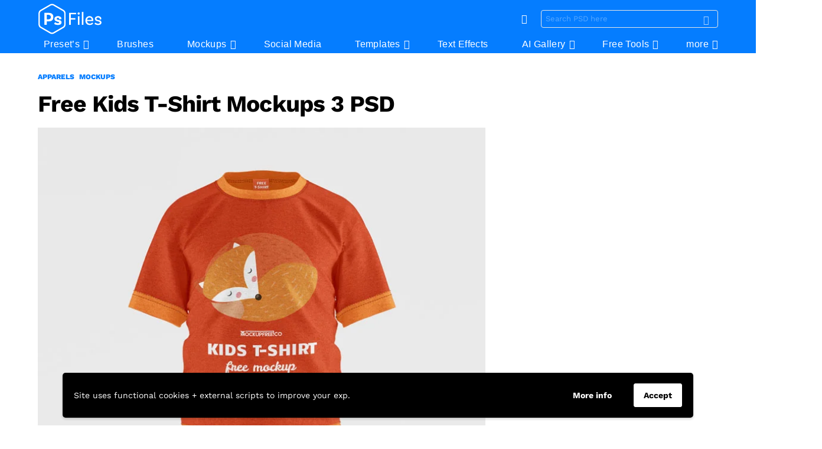

--- FILE ---
content_type: text/html; charset=UTF-8
request_url: https://psfiles.com/3-kids-t-shirt-mockups-psd/
body_size: 31451
content:
<!DOCTYPE html>
<!--[if IE 8]><html class="no-js g1-off-outside lt-ie10 lt-ie9" id="ie8" lang="en-US"><![endif]-->
<!--[if IE 9]><html class="no-js g1-off-outside lt-ie10" id="ie9" lang="en-US"><![endif]-->
<!--[if !IE]><!--><html class="no-js g1-off-outside" lang="en-US"><!--<![endif]--><head><meta charset="UTF-8"/><link rel="profile" href="https://gmpg.org/xfn/11"/><link rel="pingback" href="https://psfiles.com/xmlrpc.php"/><title>Free Kids T-Shirt Mockups 3 PSD - PsFiles</title><meta name='robots' content='max-image-preview:large' /><style>img:is([sizes="auto" i],[sizes^="auto," i]){contain-intrinsic-size:3000px 1500px}</style><meta name="viewport" content="initial-scale=1.0, minimum-scale=1.0, height=device-height, width=device-width" /><link rel="canonical" href="https://psfiles.com/3-kids-t-shirt-mockups-psd/" /><meta property="og:locale" content="en_US" /><meta property="og:type" content="article" /><meta property="og:title" content="Free Kids T-Shirt Mockups 3 PSD - PsFiles" /><meta property="og:description" content="A 3 set free PSD mockups of kids round neck Tshirt for present of your t-shirt design in professional photo realistic way. Fully Layered and smart object layers for easy design inserts. Thanks, Mockupfree for sharing this free Tshirt mockup PSD to everyone. File Info: Dimensions: 5000 x 4000 px Smart object: Yes File Size: &hellip; More" /><meta property="og:url" content="https://psfiles.com/3-kids-t-shirt-mockups-psd/" /><meta property="og:site_name" content="PsFiles" /><meta property="article:publisher" content="https://www.fachttps//www.facebook.com/AdobePsFiles/" /><meta property="article:tag" content="Apparels" /><meta property="article:tag" content="Colors" /><meta property="article:tag" content="Fashion" /><meta property="article:tag" content="Kids" /><meta property="article:tag" content="Printed" /><meta property="article:tag" content="Round Neck" /><meta property="article:tag" content="Shirt" /><meta property="article:tag" content="Sublimation" /><meta property="article:tag" content="T-Shirt" /><meta property="article:section" content="Mockups" /><meta property="article:published_time" content="2020-12-21T07:53:10+00:00" /><meta property="article:modified_time" content="2023-05-18T09:00:32+00:00" /><meta property="og:updated_time" content="2023-05-18T09:00:32+00:00" /><meta property="og:image" content="https://psfiles.com/wp-content/uploads/2020/12/Free-Kids-Tshirt-MockUpS-PSD.jpg" /><meta property="og:image:secure_url" content="https://psfiles.com/wp-content/uploads/2020/12/Free-Kids-Tshirt-MockUpS-PSD.jpg" /><meta property="og:image:width" content="750" /><meta property="og:image:height" content="618" /><meta name="twitter:card" content="summary_large_image" /><meta name="twitter:description" content="A 3 set free PSD mockups of kids round neck Tshirt for present of your t-shirt design in professional photo realistic way. Fully Layered and smart object layers for easy design inserts. Thanks, Mockupfree for sharing this free Tshirt mockup PSD to everyone. File Info: Dimensions: 5000 x 4000 px Smart object: Yes File Size: [&hellip;] More" /><meta name="twitter:title" content="Free Kids T-Shirt Mockups 3 PSD - PsFiles" /><meta name="twitter:image" content="https://psfiles.com/wp-content/uploads/2020/12/Free-Kids-Tshirt-MockUpS-PSD.jpg" /> <script type='application/ld+json' class='yoast-schema-graph yoast-schema-graph--main'>{"@context":"https://schema.org","@graph":[{"@type":"Organization","@id":"https://psfiles.com/#organization","name":"Ps Files","url":"https://psfiles.com/","sameAs":["https://www.fachttps//www.facebook.com/AdobePsFiles/","https://www.instagram.com/ps.files/","https://www.pinterest.com/psfiles/"],"logo":{"@type":"ImageObject","@id":"https://psfiles.com/#logo","url":"https://psfiles.com/wp-content/uploads/2019/06/PSFILES-Small-new-logo.png","width":576,"height":129,"caption":"Ps Files"},"image":{"@id":"https://psfiles.com/#logo"}},{"@type":"WebSite","@id":"https://psfiles.com/#website","url":"https://psfiles.com/","name":"PsFiles","publisher":{"@id":"https://psfiles.com/#organization"},"potentialAction":{"@type":"SearchAction","target":"https://psfiles.com/?s={search_term_string}","query-input":"required name=search_term_string"}},{"@type":"WebPage","@id":"https://psfiles.com/3-kids-t-shirt-mockups-psd/#webpage","url":"https://psfiles.com/3-kids-t-shirt-mockups-psd/","inLanguage":"en-US","name":"Free Kids T-Shirt Mockups 3 PSD - PsFiles","isPartOf":{"@id":"https://psfiles.com/#website"},"image":{"@type":"ImageObject","@id":"https://psfiles.com/3-kids-t-shirt-mockups-psd/#primaryimage","url":"https://psfiles.com/wp-content/uploads/2020/12/Free-Kids-Tshirt-MockUpS-PSD.jpg","width":750,"height":618,"caption":"3 Kids T-Shirt Mockups PSD"},"primaryImageOfPage":{"@id":"https://psfiles.com/3-kids-t-shirt-mockups-psd/#primaryimage"},"datePublished":"2020-12-21T07:53:10+00:00","dateModified":"2023-05-18T09:00:32+00:00"},{"@type":"Article","@id":"https://psfiles.com/3-kids-t-shirt-mockups-psd/#article","isPartOf":{"@id":"https://psfiles.com/3-kids-t-shirt-mockups-psd/#webpage"},"author":{"@id":"https://psfiles.com/schema/person/abdudzyn/#author"},"headline":"Free Kids T-Shirt Mockups 3 PSD","datePublished":"2020-12-21T07:53:10+00:00","dateModified":"2023-05-18T09:00:32+00:00","commentCount":0,"mainEntityOfPage":{"@id":"https://psfiles.com/3-kids-t-shirt-mockups-psd/#webpage"},"publisher":{"@id":"https://psfiles.com/#organization"},"image":{"@id":"https://psfiles.com/3-kids-t-shirt-mockups-psd/#primaryimage"},"keywords":"Apparels,Colors,Fashion,Kids,Printed,Round Neck,Shirt,Sublimation,T-Shirt","articleSection":"Apparels,Mockups"},{"@type":["Person"],"@id":"https://psfiles.com/author/abdu/#author","name":"AbduDzyn","image":{"@type":"ImageObject","@id":"https://psfiles.com/#authorlogo","url":"https://secure.gravatar.com/avatar/d726efe3ed7485c503e1f50b5a23c035ea0e70dc758d200f466050c06fdba68b?s=96&d=mm&r=g","caption":"AbduDzyn"},"sameAs":[]}]}</script> <link rel='dns-prefetch' href='//www.googletagmanager.com' /><link rel='dns-prefetch' href='//fonts.googleapis.com' /><link rel='preconnect' href='https://fonts.gstatic.com' /><link rel="alternate" type="application/rss+xml" title="PsFiles &raquo; Feed" href="https://psfiles.com/feed/" /><link rel="alternate" type="application/rss+xml" title="PsFiles &raquo; Comments Feed" href="https://psfiles.com/comments/feed/" /><link rel="alternate" type="application/rss+xml" title="PsFiles &raquo; Free Kids T-Shirt Mockups 3 PSD Comments Feed" href="https://psfiles.com/3-kids-t-shirt-mockups-psd/feed/" /><style id="litespeed-ccss">:root{--wp--preset--aspect-ratio--square:1;--wp--preset--aspect-ratio--4-3:4/3;--wp--preset--aspect-ratio--3-4:3/4;--wp--preset--aspect-ratio--3-2:3/2;--wp--preset--aspect-ratio--2-3:2/3;--wp--preset--aspect-ratio--16-9:16/9;--wp--preset--aspect-ratio--9-16:9/16;--wp--preset--color--black:#000000;--wp--preset--color--cyan-bluish-gray:#abb8c3;--wp--preset--color--white:#ffffff;--wp--preset--color--pale-pink:#f78da7;--wp--preset--color--vivid-red:#cf2e2e;--wp--preset--color--luminous-vivid-orange:#ff6900;--wp--preset--color--luminous-vivid-amber:#fcb900;--wp--preset--color--light-green-cyan:#7bdcb5;--wp--preset--color--vivid-green-cyan:#00d084;--wp--preset--color--pale-cyan-blue:#8ed1fc;--wp--preset--color--vivid-cyan-blue:#0693e3;--wp--preset--color--vivid-purple:#9b51e0;--wp--preset--gradient--vivid-cyan-blue-to-vivid-purple:linear-gradient(135deg,rgba(6,147,227,1) 0%,rgb(155,81,224) 100%);--wp--preset--gradient--light-green-cyan-to-vivid-green-cyan:linear-gradient(135deg,rgb(122,220,180) 0%,rgb(0,208,130) 100%);--wp--preset--gradient--luminous-vivid-amber-to-luminous-vivid-orange:linear-gradient(135deg,rgba(252,185,0,1) 0%,rgba(255,105,0,1) 100%);--wp--preset--gradient--luminous-vivid-orange-to-vivid-red:linear-gradient(135deg,rgba(255,105,0,1) 0%,rgb(207,46,46) 100%);--wp--preset--gradient--very-light-gray-to-cyan-bluish-gray:linear-gradient(135deg,rgb(238,238,238) 0%,rgb(169,184,195) 100%);--wp--preset--gradient--cool-to-warm-spectrum:linear-gradient(135deg,rgb(74,234,220) 0%,rgb(151,120,209) 20%,rgb(207,42,186) 40%,rgb(238,44,130) 60%,rgb(251,105,98) 80%,rgb(254,248,76) 100%);--wp--preset--gradient--blush-light-purple:linear-gradient(135deg,rgb(255,206,236) 0%,rgb(152,150,240) 100%);--wp--preset--gradient--blush-bordeaux:linear-gradient(135deg,rgb(254,205,165) 0%,rgb(254,45,45) 50%,rgb(107,0,62) 100%);--wp--preset--gradient--luminous-dusk:linear-gradient(135deg,rgb(255,203,112) 0%,rgb(199,81,192) 50%,rgb(65,88,208) 100%);--wp--preset--gradient--pale-ocean:linear-gradient(135deg,rgb(255,245,203) 0%,rgb(182,227,212) 50%,rgb(51,167,181) 100%);--wp--preset--gradient--electric-grass:linear-gradient(135deg,rgb(202,248,128) 0%,rgb(113,206,126) 100%);--wp--preset--gradient--midnight:linear-gradient(135deg,rgb(2,3,129) 0%,rgb(40,116,252) 100%);--wp--preset--font-size--small:13px;--wp--preset--font-size--medium:20px;--wp--preset--font-size--large:36px;--wp--preset--font-size--x-large:42px;--wp--preset--spacing--20:0.44rem;--wp--preset--spacing--30:0.67rem;--wp--preset--spacing--40:1rem;--wp--preset--spacing--50:1.5rem;--wp--preset--spacing--60:2.25rem;--wp--preset--spacing--70:3.38rem;--wp--preset--spacing--80:5.06rem;--wp--preset--shadow--natural:6px 6px 9px rgba(0, 0, 0, 0.2);--wp--preset--shadow--deep:12px 12px 50px rgba(0, 0, 0, 0.4);--wp--preset--shadow--sharp:6px 6px 0px rgba(0, 0, 0, 0.2);--wp--preset--shadow--outlined:6px 6px 0px -3px rgba(255, 255, 255, 1), 6px 6px rgba(0, 0, 0, 1);--wp--preset--shadow--crisp:6px 6px 0px rgba(0, 0, 0, 1)}.adace-align-left-wrap{float:left;margin:10px}.widget_adace_ads_widget{text-align:center}article,aside,body,div,form,h1,h2,header,html,img,ins,label,li,nav,p,span,strong,ul{margin:0;padding:0;border-width:0;border-style:solid;outline:0;font-size:100%;vertical-align:baseline;background:0 0}article,aside,header,nav{display:block}body{line-height:1}ul{list-style:none}:focus{outline:0}ins{text-decoration:none}:root{--g1-rtxt-color:#333;--g1-itxt-color:#000;--g1-mtxt-color:#999;--g1-border-color:#e6e6e6;--g1-bg-color:#fff;--g1-bg-color-r:red($skin_background_color);--g1-bg-color-g:green($skin_background_color);--g1-bg-color-b:blue($skin_background_color);--g1-bg-tone-color:#f2f2f2;--g1-bg-alt-color:#ededed;--g1-cat-border-color:#fff;--g1-cat-bg-color:#fff;--g1-cat-txt-color:#000;--g1-reverse-border-color:#333;--g1-reverse-bg-color:#1a1a1a;--g1-reverse-itxt-color:#fff}body{background-color:#fff;color:#333;background-color:var(--g1-bg-color);color:var(--g1-rtxt-color)}ul{padding-left:2em;list-style-type:circle}a{text-decoration:none;border-width:0;border-style:solid}strong{font-weight:700}img{max-width:100%;height:auto}ins{color:#333;background-color:#c1f7ff}button::-moz-focus-inner,input::-moz-focus-inner{border:0;padding:0}input::-ms-clear{display:none}button,input{box-sizing:border-box;max-width:100%;margin:0;padding:7px;border-width:1px;border-style:solid;border-color:#e6e6e6;border-color:var(--g1-border-color);background-color:#fff0;color:inherit;border-radius:4px}[type=search]{height:36px}[type=search]{-webkit-appearance:none}[type=search]::-webkit-search-cancel-button{-webkit-appearance:none;height:11px;width:11px;background-image:url(data:image/svg+xml,%3Csvg\ xmlns=\'http://www.w3.org/2000/svg\'\ width=\'11\'\ height=\'11\'\ viewBox=\'0\ 0\ 11\ 11\'%3E\ %3Cpath\ fill=\'%23808080\'\ d=\'M5.5,0C2.5,0,0,2.5,0,5.5c0,3,2.5,5.5,5.5,5.5S11,8.5,11,5.5C11,2.5,8.5,0,5.5,0z\ M8,7.3\ C8.2,7.5,8.2,7.8,8,8C7.8,8.2,7.5,8.2,7.3,8L5.5,6.2L3.7,8C3.5,8.2,3.2,8.2,3,8C2.8,7.8,2.8,7.5,3,7.3l1.8-1.8L3,3.7\ C2.8,3.5,2.8,3.2,3,3s0.5-0.2,0.7,0l1.8,1.8L7.3,3C7.5,2.8,7.8,2.8,8,3c0.2,0.2,0.2,0.5,0,0.7L6.2,5.5L8,7.3z\'/%3E\ %3C/svg%3E)}[type=button],button{width:auto;padding:5px 23px;border-width:2px;border-radius:99px;-webkit-appearance:none;-moz-appearance:none;appearance:none}::-webkit-input-placeholder{color:inherit;opacity:.33}::-moz-placeholder{color:inherit;opacity:.33}:-ms-input-placeholder{color:inherit;opacity:.33}.g1-row{clear:both;box-sizing:border-box;position:relative;width:100%;margin:0 auto}.g1-row:after{display:table;clear:both;content:""}.g1-row-layout-page>.g1-row-background{background-color:#fff;background-color:var(--g1-bg-color)}.g1-row-inner{display:-ms-flexbox;display:-webkit-flex;display:flex;-ms-flex-wrap:wrap;-webkit-flex-wrap:wrap;flex-wrap:wrap;-ms-flex-align:stretch;-webkit-align-items:stretch;align-items:stretch;max-width:1182px;margin:0 auto;position:relative;z-index:1;font-size:0}.g1-row-background{overflow:hidden;margin:0 auto;position:absolute;z-index:-2;left:0;right:0;top:0;bottom:0}.g1-column{display:block;box-sizing:border-box;width:100%;padding:0 10px;margin:0 auto;position:relative;vertical-align:top;font-size:1rem}@media only screen and (max-width:800px){.g1-column+.g1-sidebar{margin-top:30px}}@media only screen and (min-width:801px){.g1-row-inner{-ms-flex-wrap:none;-webkit-flex-wrap:nowrap;flex-wrap:nowrap}.g1-column-2of3{width:66.6666666667%}.g1-column-1of3{width:33.3333333333%}.g1-sidebar-padded{padding-left:20px}}@media only screen and (min-width:1025px){.g1-column{padding-left:15px;padding-right:15px}.g1-sidebar-padded{padding-left:45px}}.g1-row-padding-m{padding-top:30px;padding-bottom:0}body,button,html,input{font:400 14px/20px serif;font-family:"Work Sans",Roboto,sans-serif;-webkit-font-smoothing:antialiased;-moz-osx-font-smoothing:grayscale}label{font:700 12px/16px serif;font-family:"Work Sans",Roboto,sans-serif;letter-spacing:normal;text-transform:none}.g1-mega{font:700 27px/1.05 serif;font-family:"Work Sans",Roboto,sans-serif;letter-spacing:-.025em;color:#000;color:var(--g1-itxt-color);text-transform:none}h1{font:700 24px/1.067 serif;font-family:"Work Sans",Roboto,sans-serif;letter-spacing:0;text-transform:none;color:#000;color:var(--g1-itxt-color)}h2{font:700 21px/1.125 serif;font-family:"Work Sans",Roboto,sans-serif;letter-spacing:0;text-transform:none;color:#000;color:var(--g1-itxt-color)}.g1-delta{font:600 17px/1.25 serif;font-family:"Work Sans",Roboto,sans-serif;letter-spacing:0;text-transform:none;color:#000;color:var(--g1-itxt-color)}@media only screen and (min-width:601px){.g1-delta{font-size:17px}h2{font-size:23px}h1{font-size:26px}.g1-mega{font-size:30px}}@media only screen and (min-width:1025px){.g1-delta{font-size:18px}h2{font-size:24px}h1{font-size:34px}.g1-mega{font-size:39px}}.g1-delta-2nd{font-family:"Work Sans",Roboto,sans-serif;font-weight:400;text-transform:uppercase;letter-spacing:.3em}h1,h2,p,ul{margin-bottom:20px}.g1-typography-xl{font-size:18px;line-height:30px}[type=button],button{box-sizing:border-box;display:inline-block;margin-right:.2px;position:relative;z-index:0;text-decoration:none;text-align:center;vertical-align:middle;zoom:1;font:700 15px/22px serif;font-family:"Work Sans",Roboto,sans-serif;text-transform:none;letter-spacing:0;border-radius:99px}.g1-button-none{padding:0;border-width:0;box-shadow:none;text-align:inherit;border-color:#fff0;background-color:#fff0;color:inherit}.g1-form-s [type=search]{height:30px;font-size:13px}.g1-form-s button{padding:5px 14px;border-width:1px;font-size:13px;line-height:18px}.search-form{margin-bottom:1.5rem;position:relative}.search-form label{display:block}.search-form .screen-reader-text{position:absolute;clip:rect(1px,1px,1px,1px)}.search-form .search-field{width:100%;padding-right:40px}.search-form .search-submit{width:40px;padding-left:0;padding-right:0;position:absolute;right:0;left:auto;top:0;font-size:0;border-color:#fff0;background-color:#fff0;color:inherit;box-shadow:none;border-top-left-radius:0;border-bottom-left-radius:0;opacity:.666}.search-form .search-submit:before{font:16px/22px bimber;content:""}.g1-form-s .search-form .search-submit:before{font-size:16px}.search-form-wrapper{position:relative}.search-form-wrapper .g1-searches{padding:0 15px;position:absolute;top:100%;left:0;right:0;background-color:#fff;background-color:var(--g1-bg-color);box-shadow:0 15px 45px 15px rgb(0 0 0/.07)}.search-form-wrapper .g1-searches:empty{box-shadow:none}.g1-drop{display:inline-block;margin-bottom:1.5rem}.g1-drop-nojs{visibility:hidden}.g1-drop-toggle{display:none;position:relative;z-index:2}.g1-drop-toggle-icon{display:inline-block;width:32px;margin-right:6px;font:32px/50px bimber;text-align:center;vertical-align:middle}.g1-drop-toggle-icon:before{display:block;content:""}.g1-drop-toggle-text{display:inline-block;font-size:10px;font-family:"Work Sans",Roboto,sans-serif;font-weight:700;text-transform:uppercase;letter-spacing:.1em;vertical-align:middle}.g1-drop-toggle-arrow{display:none;position:absolute;z-index:2;left:50%;right:auto;bottom:0;width:0;height:0;margin-left:-6px;border-width:6px;border-style:solid;border-color:#fff0 #fff0 #fff;border-color:#fff0 #fff0 var(--g1-bg-color);content:""}.g1-drop-icon .g1-drop-toggle-icon{margin-right:0}.g1-drop-icon .g1-drop-toggle-text{overflow:hidden;width:1px;height:1px;position:absolute;clip:rect(1px,1px,1px,1px)}.g1-drop-content{display:block;box-sizing:border-box;border-radius:0}.g1-dropable .g1-drop{margin-left:10px;vertical-align:top}.g1-dropable .g1-drop-toggle{display:inline-block}.g1-dropable .g1-drop-content{display:none;position:absolute;z-index:14;left:0;right:0;background-color:#fff;background-color:var(--g1-bg-color);box-shadow:0 15px 45px 15px rgb(0 0 0/.07)}@media only screen and (min-width:1025px){.g1-dropable .g1-drop{position:relative}.g1-dropable .g1-drop-content{width:320px;left:0;right:auto;top:100%}.g1-dropable .g1-drop-before .g1-drop-content{right:0;left:auto}}.g1-drop-s .g1-drop-toggle-icon{width:16px;font-size:16px;line-height:32px}.g1-drop-the-search .g1-drop-toggle-icon:before{content:""}.g1-dropable .g1-drop-the-search .search-form-wrapper{width:auto}.g1-dropable .g1-drop-the-search .search-form{margin:20px 30px}.g1-dropable .g1-drop-the-search .g1-searches{padding:0;position:static;box-shadow:none;background-color:none}.g1-drop-the-skin{display:block;visibility:hidden}.g1-drop-the-skin .g1-drop-toggle-icon{overflow:hidden;position:relative}.g1-drop-the-skin .g1-drop-toggle-icon:after,.g1-drop-the-skin .g1-drop-toggle-icon:before{content:""}.g1-drop-the-skin .g1-drop-toggle-icon:after{display:block;position:absolute;top:0;bottom:0;left:0;right:0;content:""}.g1-drop-the-skin .g1-skinmode-desc:last-child{display:none}.g1-drop-the-skin .g1-drop-content{padding:1.5rem 30px 0}@supports (--css:variables){.g1-drop-the-skin{visibility:visible}}.g1-drop-the-skin-light .g1-drop-toggle-icon:after{-webkit-transform:translateY(100%) rotate(90deg);-moz-transform:translateY(100%) rotate(90deg);-ms-transform:translateY(100%) rotate(90deg);-o-transform:translateY(100%) rotate(90deg);transform:translateY(100%) rotate(90deg)}.g1-dropable .g1-drop-with-anim>.g1-drop-content,.g1-dropable .g1-drop-with-anim>.g1-drop-toggle>.g1-drop-toggle-arrow{display:block;visibility:hidden;opacity:0;-webkit-transform:translate(0,20px);-moz-transform:translate(0,20px);-ms-transform:translate(0,20px);-o-transform:translate(0,20px);transform:translate(0,20px);-webkit-backface-visibility:hidden;-moz-backface-visibility:hidden}.entry-featured-media{margin-bottom:1.5rem}.entry-featured-media .g1-frame{background-color:#e6e6e6;background-color:var(--g1-border-color)}.entry-featured-media img{width:100%}.entry-featured-media{position:relative;z-index:8}.entry-featured-media a.g1-frame{position:relative;border-radius:6px}.entry-featured-media a.g1-frame:before{display:block;position:absolute;left:1px;right:1px;top:1px;bottom:1px;border-radius:6px;box-shadow:0 20px 40px 0 rgb(0 0 0/.333);opacity:0;content:""}.entry-featured-media a.g1-frame>.g1-frame-inner{border-radius:inherit}.entry-category{display:inline-block;position:relative;padding:2px 8px 2px 0;border-width:0;margin-right:0;font-size:12px;line-height:16px;font-family:"Work Sans",Roboto,sans-serif;font-weight:800;letter-spacing:normal;text-transform:uppercase;vertical-align:middle;border-style:solid;text-shadow:none;border-color:#fff;background-color:#fff;color:#000;border-color:var(--g1-cat-border-color);background-color:var(--g1-cat-bg-color);color:var(--g1-cat-txt-color)}.entry-categories{display:inline-block;margin:0 0 16px}.entry-categories-label{display:none}.entry-before-title .entry-categories{vertical-align:middle}.entry-content{overflow-wrap:break-word;word-wrap:break-word;word-break:break-word}.entry-content::after{clear:both;display:table;content:""}.g1-content-narrow{box-sizing:border-box}.g1-content-narrow>div,.g1-content-narrow>p{max-width:662px;margin-left:auto;margin-right:auto}.g1-content-narrow>[style]{margin-left:auto!important;margin-right:auto!important}.g1-content-narrow .adace-slot-wrapper{max-width:none}.entry-tpl-grid{width:100%;margin-bottom:30px;position:relative}.entry-tpl-grid .entry-featured-media{margin-bottom:12px}.entry-tpl-grid-xxs .g1-frame-icon{width:40px;height:40px;margin-top:-20px;margin-left:-20px;font-size:14px;line-height:40px}.entry-tpl-grid-xxs .g1-frame-icon:before{font-size:40px;text-shadow:0 0 20px rgb(0 0 0/.333)}.entry-header-01 .entry-before-title{display:-ms-flexbox;display:-webkit-flex;display:flex;-ms-flex-wrap:wrap;-webkit-flex-wrap:wrap;flex-wrap:wrap;-ms-flex-align:end;-webkit-align-items:flex-end;align-items:flex-end;-ms-flex-pack:justify;-webkit-justify-content:space-between;justify-content:space-between;font-size:0}.entry-header-01 .entry-categories{display:inline-block;margin-bottom:16px;vertical-align:middle}.g1-collection{clear:both;margin:0 auto}.g1-collection:after{clear:both;display:table;content:""}.g1-collection-viewport{clear:both;margin-left:-10px;margin-right:-10px}.g1-collection-items{clear:both;margin:0;padding:0;list-style:none;font-size:0;counter-reset:g1-collection-item-counter}.g1-collection-item{display:inline-block;box-sizing:border-box;width:100%;margin:0;padding:0 10px;vertical-align:top;font-size:1rem}@media only screen and (min-width:601px){.g1-collection-columns-2 .g1-collection-item{width:50%}}@media only screen and (min-width:1025px){.g1-collection-viewport{margin-left:-15px;margin-right:-15px}.g1-collection-item{padding:0 15px}}.g1-collection-grid-xxs .g1-collection-item{width:16.6666666667%}.g1-collection-grid-xxs.g1-collection-columns-2 .g1-collection-item{width:50%}@media only screen and (min-width:1025px){.g1-collection-grid-xxs .g1-collection-viewport{margin-left:-10px;margin-right:-10px}.g1-collection-grid-xxs .g1-collection-item{padding-left:10px;padding-right:10px}}.g1-sidebar .widget{margin-bottom:45px}.g1-sticky-widget{position:-webkit-sticky;position:sticky}.g1-frame{display:block}.g1-frame-inner{display:block;overflow:hidden;width:100%;position:relative}.g1-frame-inner img{display:block}.g1-frame-icon{display:none;box-sizing:border-box;width:60px;height:60px;margin-top:-30px;margin-left:-30px;position:absolute;z-index:1;left:50%;right:auto;top:50%;font-size:18px;line-height:60px;font-weight:500;text-align:center;letter-spacing:-.05em;border-radius:50%;color:#fff;text-shadow:1px 1px 0 rgb(0 0 0/.2)}.g1-frame-icon:before{display:block;position:absolute;z-index:-1;left:0;right:0;top:0;bottom:0;font-size:60px;font-family:bimber;font-style:normal;text-shadow:0 0 40px rgb(0 0 0/.666);opacity:.8}.entry-featured-media-main{margin-left:auto;margin-right:auto}.entry-featured-media-main .g1-frame-inner{overflow:visible}.g1-hamburger{display:block;float:left;padding:4px 0;margin-right:20px;z-index:1;color:inherit}.g1-hamburger-icon{display:block;font:32px/1 bimber;text-align:center}.g1-hamburger-icon:before{display:inline;content:""}.g1-hamburger-label{display:block;font-size:13px;line-height:15px}.g1-hamburger-label-hidden{overflow:hidden;width:1px;height:1px;position:absolute;clip:rect(1px,1px,1px,1px)}.g1-hamburger-m .g1-hamburger-icon{width:32px;font-size:24px;line-height:24px}.menu-item{position:relative}.menu-item>a{display:block;position:relative;line-height:1.25;color:inherit}.menu-item>a:before{display:none}.menu-item-has-children>a{padding-right:20px;position:relative}.menu-item-has-children>a:after{display:inline-block;margin-top:-.5em;vertical-align:middle;position:absolute;right:0;left:auto;top:50%;font:16px/1 bimber;text-transform:none;letter-spacing:normal;content:""}.sub-menu{margin:0;padding:15px 0;list-style:none}.sub-menu>.menu-item>a{display:block;padding:4px 20px;padding-right:26px;border-width:0;font-size:13px;font-family:"Work Sans",Roboto,sans-serif;font-weight:400;text-transform:none;letter-spacing:normal;box-shadow:none}.g1-canvas .sub-menu{display:none}.g1-dropable .menu-item-g1-standard .sub-menu{display:none;box-sizing:border-box;position:absolute;z-index:10;left:0;right:auto;width:240px;padding:20px 0;box-shadow:0 15px 45px 15px rgb(0 0 0/.07)}.g1-dropable .menu-item-g1-standard .sub-menu{display:block;visibility:hidden;opacity:0;-webkit-transform:translate(0,30px);-moz-transform:translate(0,30px);-ms-transform:translate(0,30px);-o-transform:translate(0,30px);transform:translate(0,30px);-webkit-backface-visibility:hidden;-moz-backface-visibility:hidden}html{height:100%}.g1-body-inner{position:relative;z-index:1}.g1-canvas-overlay{display:block;visibility:hidden;width:100%;position:absolute;z-index:998;top:0;bottom:0;-webkit-backface-visibility:hidden;backface-visibility:hidden;background-color:#000;opacity:0}.g1-canvas{width:0;position:fixed;z-index:3;top:0;bottom:0;left:0;right:auto;overscroll-behavior:contain;background-color:#fff}.g1-canvas-inner{width:320px;position:absolute;z-index:1;left:auto;right:0;top:0;bottom:0}.g1-canvas-content{padding:48px 30px 30px;position:absolute;z-index:3;left:0;right:0;top:0;bottom:0;overflow-y:auto;-ms-overflow-style:none;-ms-overflow-style:-ms-autohiding-scrollbar}.g1-canvas-background{overflow:hidden;margin:0 auto;position:absolute;z-index:1;left:0;right:0;top:0;bottom:0}.g1-canvas-toggle{box-sizing:border-box;display:block;width:44px;height:28px;margin-left:-22px;position:absolute;z-index:4;left:50%;right:auto;top:10px;font-size:0;line-height:0;text-align:center;border-radius:4px;color:#000;-webkit-backface-visibility:hidden;-moz-backface-visibility:hidden;backface-visibility:hidden}.g1-canvas-toggle:before{display:inline-block;position:absolute;left:0;right:auto;top:50%;width:100%;margin-top:-.5em;font:24px/26px bimber;content:""}.g1-primary-nav{margin-bottom:1.5rem}.g1-primary-nav-menu{margin:0;padding:0;list-style:none}.g1-primary-nav-menu>.menu-item{display:block;font-size:1rem;text-align:left}.g1-primary-nav-menu>.menu-item>a{display:block;padding:4px 0;font-size:16px;line-height:1;font-family:"Work Sans",Roboto,sans-serif;font-weight:700;text-transform:none;letter-spacing:normal}@media only screen and (min-width:1025px){#page{display:-ms-flexbox;display:-webkit-flex;display:flex;-webkit-flex-direction:column;-ms-flex-direction:column;flex-direction:column;-ms-flex-wrap:none;-webkit-flex-wrap:nowrap;flex-wrap:nowrap;min-height:100vh}}.g1-sticky-top-wrapper{clear:both;position:static;position:-webkit-sticky;position:sticky;left:0;right:0;top:0}.site-title{margin-bottom:0;color:inherit}.site-title>a{color:inherit}.g1-logo-wrapper{display:block;position:relative}.g1-logo-wrapper .g1-logo{display:block}picture.g1-logo{line-height:0}.g1-id{margin:15px auto;z-index:1}.g1-logo-wrapper .g1-logo-inverted{display:none}.g1-hb-row{position:relative;z-index:50;box-sizing:border-box;width:100%}.g1-hb-row>.g1-row-inner{position:static}.g1-hb-row>.g1-row-inner>.g1-column{position:static}.g1-hb-row>.g1-row-inner:after{display:table;clear:both;content:""}.g1-hb-row .g1-hamburger{margin-right:10px}.g1-hb-row .g1-drop{margin-bottom:0}.g1-hb-row .g1-primary-nav{margin-bottom:0}.g1-hb-row .g1-primary-nav-menu>.menu-item{display:inline-block;vertical-align:top}.g1-hb-row .g1-primary-nav-menu>.menu-item>a{padding:7px 10px;line-height:16px}.g1-hb-row .g1-primary-nav-menu>.menu-item-has-children>a{padding-right:16px}.g1-hb-row-3{z-index:55}.g1-hb-row-2{z-index:60}.g1-hb-row-1{z-index:65}.g1-hb-row .g1-column{width:100%;display:-ms-flexbox;display:-webkit-flex;display:flex;-ms-flex-wrap:none;-webkit-flex-wrap:nowrap;flex-wrap:nowrap;-ms-flex-pack:justify;-webkit-justify-content:space-between;justify-content:space-between;-ms-flex-align:center;-webkit-align-items:center;align-items:center}.g1-hb-full .g1-row-inner{max-width:100%}.g1-bin{display:-ms-flexbox;display:-webkit-flex;display:flex;-ms-flex-align:center;-webkit-align-items:center;align-items:center}.g1-bin-align-left{-ms-flex-pack:start;-webkit-justify-content:flex-start;justify-content:flex-start}.g1-bin-align-center{-ms-flex-pack:center;-webkit-justify-content:center;justify-content:center}.g1-bin-align-right{-ms-flex-pack:end;-webkit-justify-content:flex-end;justify-content:flex-end}.g1-bin-grow-on{-webkit-flex:1 1 0%;-ms-flex:1 1 0%;flex:1 1 0%}.g1-bin-grow-off{-webkit-flex:0 0 auto;-ms-flex:0 0 auto;flex:0 0 auto}.g1-bin-1 .g1-id{margin-right:40px;margin-left:0}.g1-bin-1 .g1-hamburger{margin-right:20px;margin-left:0}.g1-bin-2 .g1-primary-nav{margin-right:20px;margin-left:20px}.g1-bin-3 .g1-hb-search-form{margin-right:0;margin-left:20px}.g1-bin-3 .g1-drop{margin-right:0;margin-left:10px}.g1-hb-row-normal{display:none}@media only screen and (min-width:1025px){.g1-hb-row-mobile{display:none}.g1-hb-row-normal{display:block}}.g1-hb-row-mobile .g1-id{text-align:center}.g1-hb-row .g1-hb-search-form{margin-top:6px;margin-bottom:6px}.g1-hb-row .g1-dropable .g1-bin-3 .g1-drop-content{left:auto;right:0}.g1-hb-row .search-form-wrapper{max-width:100%;width:300px}.g1-hb-row .search-form{margin-bottom:0}#primary,#secondary{font-size:1rem;text-align:left}.g1-back-to-top{display:block;visibility:hidden;width:28px;height:28px;border-width:1px;overflow:hidden;position:fixed;right:10px;left:auto;bottom:10px;z-index:999;text-indent:100%;white-space:nowrap;border-style:solid;border-color:#fff0;background-color:#000;color:#fff;opacity:.5;border-radius:4px}.g1-back-to-top:before{display:block;position:absolute;top:50%;left:0;right:auto;width:100%;margin-top:-.5em;text-indent:0;text-align:center;font:16px/1 bimber;content:""}@media only screen and (min-width:801px){.g1-back-to-top{width:34px;height:34px}}.adsbygoogle{color:inherit;background:0 0}.adace-align-center ins{margin:0 auto}.entry-content .adace-slot-wrapper{margin-bottom:1.5rem}@media only screen and (min-width:1025px){.g1-content-narrow .adace-slot-wrapper.adace-align-left-wrap{margin-left:10px!important;margin-right:10px!important;position:relative;left:-48px}}.g1-menu-v{text-align:left}.g1-menu-v>.menu-item{display:block}.g1-menu-v>.menu-item>a{display:block;padding:4px 0;position:relative}.g1-menu-v>.menu-item>a:after{position:absolute;right:0;left:auto}.g1-menu-v .sub-menu>.menu-item>a{padding-left:10px}.screen-reader-text{clip:rect(1px,1px,1px,1px);position:absolute;width:1px;height:1px;overflow:hidden}.wp-block-media-text .wp-block-media-text__media{grid-area:media-text-media;margin:0}.wp-block-media-text .wp-block-media-text__content{word-break:break-word;grid-area:media-text-content;padding:0 8%0 8%}:root{--cace-gif-src:url(/wp-content/themes/bimber/css/9.2.3/styles/images/powered-by-light.png);--cace-gif-src-2x:url(/wp-content/themes/bimber/css/9.2.3/styles/images/powered-by-light@2x.png)}:root{--g1-layout-bg-color:#e6e6e6}a{color:#057dff}button{border-color:#057dff;background-color:#057dff;color:#fff}.entry-categories .entry-category{color:#057dff}@media only screen and (min-width:801px){.g1-hb-row-normal .g1-id{margin-top:6px;margin-bottom:6px}}.g1-hb-row-mobile .g1-id{margin-top:6px;margin-bottom:6px}.g1-hb-row-normal .g1-primary-nav{margin-top:-4px;margin-bottom:0}:root{--g1-hba-itxt-color:#ffffff;--g1-hba-atxt-color:#000000;--g1-hba-bg-color:#057dff;--g1-hba-gradient-color:#057dff;--g1-hba-border-color:#ff0000;--g1-hba-2-itxt-color:#ffffff;--g1-hba-2-bg-color:#000000;--g1-hba-2-border-color:#000000}.g1-hb-row-a .menu-item>a{color:#fff;color:var(--g1-hba-itxt-color)}.g1-hb-row-a .g1-row-background{background-color:#057dff;background-color:var(--g1-hba-bg-color);background-image:linear-gradient(to right,#057dff,#057dff);background-image:linear-gradient(to right,var(--g1-hba-bg-color),var(--g1-hba-gradient-color))}.g1-hb-row-a .menu-item-object-post_tag>a:before{color:#000;color:var(--g1-hba-atxt-color)}:root{--g1-hbb-itxt-color:#ffffff;--g1-hbb-atxt-color:#ffffff;--g1-hbb-bg-color:#057dff;--g1-hbb-gradient-color:#057dff;--g1-hbb-border-color:#ff0000;--g1-hbb-2-itxt-color:#ffffff;--g1-hbb-2-bg-color:#057dff;--g1-hbb-2-border-color:#057dff}.g1-hb-row-b .g1-hb-search-form .search-field,.g1-hb-row-b .g1-hb-search-form .search-submit,.g1-hb-row-b .g1-drop-toggle{color:#fff;color:var(--g1-hbb-itxt-color)}.g1-hb-row-b .g1-row-background{background-color:#057dff;background-color:var(--g1-hbb-bg-color);background-image:linear-gradient(to right,#057dff,#057dff);background-image:linear-gradient(to right,var(--g1-hbb-bg-color),var(--g1-hbb-gradient-color))}.g1-hb-row-b .site-title{color:#fff;color:var(--g1-hbb-atxt-color)}:root{--g1-hbc-itxt-color:#ffffff;--g1-hbc-atxt-color:#ffffff;--g1-hbc-bg-color:#057dff;--g1-hbc-gradient-color:#006ade;--g1-hbc-border-color:#ff0000;--g1-hbc-2-itxt-color:#ffffff;--g1-hbc-2-bg-color:#000000;--g1-hbc-2-border-color:#000000}.g1-hb-row-c .g1-hamburger{color:#fff;color:var(--g1-hbc-itxt-color)}.g1-hb-row-c .g1-row-background{background-color:#057dff;background-color:var(--g1-hbc-bg-color);background-image:linear-gradient(to right,#057dff,#006ade);background-image:linear-gradient(to right,var(--g1-hbc-bg-color),var(--g1-hbc-gradient-color))}:root{--g1-canvas-itxt-color:#ffffff;--g1-canvas-atxt-color:#000000;--g1-canvas-bg-color:#0442dd;--g1-canvas-2-itxt-color:#ffffff;--g1-canvas-2-bg-color:#000000;--g1-canvas-bg-image:url();--g1-canvas-bg-size:auto;--g1-canvas-bg-repeat:no-repeat;--g1-canvas-bg-position:top left;--g1-canvas-bg-opacity:1}.g1-canvas-content,.g1-canvas-toggle,.g1-canvas-content .menu-item>a{color:#fff;color:var(--g1-canvas-itxt-color)}.g1-canvas-content .menu-item-object-post_tag>a:before{color:#000;color:var(--g1-canvas-atxt-color)}.g1-canvas-global{background-color:#0442dd;background-color:var(--g1-canvas-bg-color);background-image:linear-gradient(to bottom,#0442dd,#057dff)}.g1-canvas-background{background-image:url();background-image:var(--g1-canvas-bg-image);background-size:auto;background-size:var(--g1-canvas-bg-size);background-repeat:no-repeat;background-repeat:var(--g1-canvas-bg-repeat);background-position:top left;background-position:var(--g1-canvas-bg-position);opacity:1;opacity:var(--g1-canvas-bg-opacity)}:root{--g1-submenu-rtxt-color:#666666;--g1-submenu-atxt-color:#057dff;--g1-submenu-bg-color:#ffffff}.g1-hb-row .sub-menu{border-color:#fff;border-color:var(--g1-submenu-bg-color);background-color:#fff;background-color:var(--g1-submenu-bg-color)}.g1-hb-row .sub-menu .menu-item>a{color:#666;color:var(--g1-submenu-rtxt-color)}.g1-bin-grow-on .g1-primary-nav{flex-grow:1;display:flex;margin-left:0;margin-right:0}.g1-bin-grow-on .g1-primary-nav-menu{flex-grow:1;display:flex;justify-content:space-between;-webkit-justify-content:space-between}:root{--g1-footer-itxt-color:#ffffff;--g1-footer-rtxt-color:#999999;--g1-footer-mtxt-color:#666666;--g1-footer-atxt-color:#057dff;--g1-footer-bg-color:#1a1a1a}.g1-body-inner .g1-primary-nav-menu>.menu-item>a,.g1-primary-nav-menu>.menu-item>a{letter-spacing:.025em;font-weight:500;font-family:"Montserrat",sans-serif}@media only screen and (min-width:1025px){.g1-body-inner .g1-primary-nav-menu>.menu-item>a,.g1-primary-nav-menu>.menu-item>a{font-size:16px;font-weight:500;font-family:"Montserrat",sans-serif}}@media only screen and (min-width:768px) and (max-width:1023px){.g1-body-inner .g1-primary-nav-menu>.menu-item>a,.g1-primary-nav-menu>.menu-item>a{font-weight:500;font-family:"Montserrat",sans-serif}}@media only screen and (max-width:767px){.g1-body-inner .g1-primary-nav-menu>.menu-item>a,.g1-primary-nav-menu>.menu-item>a{font-weight:500;font-family:"Montserrat",sans-serif}}.sub-menu>.menu-item>a{letter-spacing:.01em;font-weight:-1;font-family:Verdana,Geneva,sans-serif}@media only screen and (min-width:1025px){.sub-menu>.menu-item>a{font-size:14px;font-weight:-1;font-family:Verdana,Geneva,sans-serif}}@media only screen and (min-width:768px) and (max-width:1023px){.sub-menu>.menu-item>a{font-weight:-1;font-family:Verdana,Geneva,sans-serif}}@media only screen and (max-width:767px){.sub-menu>.menu-item>a{font-weight:-1;font-family:Verdana,Geneva,sans-serif}}@media only screen and (min-width:1025px){h1{font-size:27px}}.wpgdprc p,.wpgdprc ul{margin:0;padding:0}.wpgdprc *,.wpgdprc :after,.wpgdprc :before{box-sizing:inherit}.wpgdprc{-webkit-font-smoothing:antialiased;-moz-osx-font-smoothing:grayscale;color:#5a5a5a;font-family:sofia-pro,Helvetica Neue,Helvetica,Roboto,Arial,sans-serif;font-size:1rem}.wpgdprc p{font-size:1rem;line-height:1.625}.wpgdprc p:last-child{margin-bottom:0}.wpgdprc ul{margin:0 0 1rem 1rem}.wpgdprc-button{align-items:center;background-color:#3c7c96;border:1px solid #3c7c96;border-radius:3px;box-shadow:0 2px 4px 0 rgb(0 0 0/.2);color:#fff;display:inline-flex;font-size:1rem;font-weight:700;justify-content:center;line-height:1.125;padding:.8125rem 1.125rem;position:relative;text-decoration:none;width:auto}.wpgdprc-consent-bar{bottom:0;font-family:inherit;font-family:var(--wp-gdpr--bar--font-family,inherit);left:0;margin:.9375rem;position:fixed;right:0;z-index:99999}.wpgdprc-consent-bar__inner{-webkit-animation:wpgdprcFadeIn .3s cubic-bezier(0,0,.2,1);animation:wpgdprcFadeIn .3s cubic-bezier(0,0,.2,1);background-color:var(--wp-gdpr--bar--background-color);border-radius:5px;box-shadow:0 2px 4px 0 rgb(0 0 0/.2);margin:0 auto;max-width:75rem;padding:1.25rem .625rem;text-align:center;z-index:999}.wpgdprc-consent-bar__inner{color:var(--wp-gdpr--bar--color)}.wpgdprc-consent-bar__container{display:flex;flex-wrap:wrap;position:relative}.wpgdprc-consent-bar__column{padding:0 10px}.wpgdprc-consent-bar__column:first-child{flex-grow:1}.wpgdprc-consent-bar__content{align-items:center;display:flex;flex-wrap:wrap;text-align:left;width:100%}.wpgdprc-consent-bar__column--notice{flex-grow:1;margin-bottom:.5rem}.wpgdprc-consent-bar__column--accept .wpgdprc-button,.wpgdprc-consent-bar__column--settings .wpgdprc-button{flex-grow:1;white-space:nowrap}.wpgdprc-consent-bar__notice{font-size:1rem}.wpgdprc-consent-bar__notice p{margin-bottom:0}:root .wpgdprc-consent-bar button.wpgdprc-button--accept{align-items:center;background-color:var(--wp-gdpr--button--background-color);border-color:var(--wp-gdpr--button--background-color);border-radius:3px;box-shadow:0 2px 4px 0 rgb(0 0 0/.2);color:var(--wp-gdpr--button--color);display:inline-flex;font-size:1rem;font-weight:700;justify-content:center;line-height:1.1666666667;padding:.8125rem 1.125rem;position:relative;text-decoration:none}:root .wpgdprc-consent-bar button.wpgdprc-button--settings{background-color:#fff0;border-color:#fff0;box-shadow:none;color:var(--wp-gdpr--bar--color)}@media print,screen and (min-width:40em){.wpgdprc-consent-bar__column--notice{flex-grow:0;margin-bottom:0}.wpgdprc-consent-bar__column--settings{margin-left:0}.wpgdprc-consent-bar__content{flex-wrap:nowrap}}.wpgdprc-consent-modal{display:none}.wpgdprc-consent-modal[aria-hidden=true] .wpgdprc-consent-modal__overlay{-webkit-animation:wpgdprcFadeOut .3s cubic-bezier(0,0,.2,1);animation:wpgdprcFadeOut .3s cubic-bezier(0,0,.2,1)}.wpgdprc-consent-modal{font-family:inherit;font-family:var(--wp-gdpr--bar--font-family,inherit)}.wpgdprc-consent-modal__overlay{align-items:center;background:#000;background:rgb(0 0 0/.6);bottom:0;display:flex;justify-content:center;left:0;position:fixed;right:0;top:0;will-change:transform;z-index:999999}.wpgdprc-consent-modal__inner{background:#fff;border-radius:5px;box-shadow:0 10px 15px 0 rgb(0 0 0/.2);display:flex;flex-direction:column;height:80%;height:80vh;max-width:800px;overflow-y:auto;position:relative;width:90%;width:90vw}.wpgdprc-consent-modal__header{border-bottom:1px solid #ededed;padding:.9375rem}:root .wpgdprc-consent-modal__title{color:#000;font-size:1.25rem;font-weight:700;letter-spacing:0;margin-bottom:0}:root .wpgdprc-consent-modal__title--description{font-size:1.5rem;margin-bottom:.625rem}:root .wpgdprc-consent-modal button.wpgdprc-consent-modal__close{align-items:center;background-color:#fff0;border:0;border-radius:3px;color:#5a5a5a;display:flex;height:40px;justify-content:center;margin:0;padding:0;position:absolute;right:.625rem;top:.75rem;width:40px}:root .wpgdprc-consent-modal button.wpgdprc-consent-modal__close svg{width:.875rem}:root .wpgdprc-consent-modal button.wpgdprc-consent-modal__close svg path{fill:currentColor}.wpgdprc-consent-modal__body{border-bottom:1px solid #ededed;flex-grow:1}.wpgdprc-consent-modal__description{color:#8a8a8a;display:none;flex-direction:column;height:100%}.wpgdprc-consent-modal__description--active{display:block}.wpgdprc-consent-modal__information,.wpgdprc-consent-modal__navigation{padding:.9375rem;position:relative}.wpgdprc-consent-modal__information{flex-grow:1}.wpgdprc-consent-modal__navigation{border-bottom:1px solid #ededed;flex-shrink:0}:root .wpgdprc-consent-modal__navigation-list{list-style:none;margin:0}:root .wpgdprc button.wpgdprc-consent-modal__navigation-button{background-color:#fff0;border:0;color:#878787;font-size:1rem;letter-spacing:0;line-height:2.25;outline:none;padding:0;text-align:left}:root .wpgdprc button.wpgdprc-consent-modal__navigation-button--active{color:#3c7c96;font-weight:700}:root .wpgdprc-content-modal__content{color:#5a5a5a;font-size:1rem;letter-spacing:0;line-height:1.625}:root .wpgdprc-content-modal__content>:not(h2):not(h3):not(h4):not(h5):not(h6):not(ul):not(ol){margin-bottom:1.625rem}:root .wpgdprc-content-modal__content>:not(h2):not(h3):not(h4):not(h5):not(h6):not(ul):not(ol):last-child{margin-bottom:0}.wpgdprc-consent-modal__footer{display:flex;justify-content:flex-end;padding:.9375rem}:root .wpgdprc-consent-modal__footer .wpgdprc-button:not(.has-background){align-items:center;background-color:#3c7c96;border:1px solid #3c7c96;border-radius:3px;box-shadow:0 2px 4px 0 rgb(0 0 0/.2);color:#fff;display:inline-flex;font-size:1rem;font-weight:700;justify-content:center;line-height:1.125;padding:.8125rem 1.125rem;position:relative;text-decoration:none;width:auto}.wpgdprc-consent-modal__footer__information{align-items:center;display:flex;flex-grow:1;position:relative}@media only screen and (min-width:768px){.wpgdprc-consent-modal__header{padding:1.5rem 1.5625rem}:root .wpgdprc-consent-modal button.wpgdprc-consent-modal__close{right:.9375rem;top:1.25rem}.wpgdprc-consent-modal__body{display:flex;flex-direction:row}.wpgdprc-consent-modal__information,.wpgdprc-consent-modal__navigation{padding:1.5625rem}.wpgdprc-consent-modal__navigation{border-bottom:0;width:14.1875rem}.wpgdprc-consent-modal__footer{padding:1.5625rem}}@-webkit-keyframes wpgdprcFadeIn{0%{opacity:0}to{opacity:1}}@keyframes wpgdprcFadeIn{0%{opacity:0}to{opacity:1}}@-webkit-keyframes wpgdprcFadeOut{0%{opacity:1}to{opacity:0}}@keyframes wpgdprcFadeOut{0%{opacity:1}to{opacity:0}}:root{--wp-gdpr--bar--background-color:#000000;--wp-gdpr--bar--color:#ffffff;--wp-gdpr--button--background-color:#ffffff;--wp-gdpr--button--background-color--darken:#d8d8d8;--wp-gdpr--button--color:#000000}.lazyload{opacity:0}@media only screen and (max-width:600px){.adace-hide-on-mobile{display:none!important}}@media only screen and (min-width:601px) and (max-width:960px){.adace-hide-on-tablet{display:none!important}}@media only screen and (min-width:961px){.adace-hide-on-desktop{display:none!important}}</style><script src="[data-uri]" defer></script> <style id='classic-theme-styles-inline-css' type='text/css'>/*! This file is auto-generated */
.wp-block-button__link{color:#fff;background-color:#32373c;border-radius:9999px;box-shadow:none;text-decoration:none;padding:calc(.667em + 2px) calc(1.333em + 2px);font-size:1.125em}.wp-block-file__button{background:#32373c;color:#fff;text-decoration:none}</style><style id='global-styles-inline-css' type='text/css'>:root{--wp--preset--aspect-ratio--square:1;--wp--preset--aspect-ratio--4-3:4/3;--wp--preset--aspect-ratio--3-4:3/4;--wp--preset--aspect-ratio--3-2:3/2;--wp--preset--aspect-ratio--2-3:2/3;--wp--preset--aspect-ratio--16-9:16/9;--wp--preset--aspect-ratio--9-16:9/16;--wp--preset--color--black:#000000;--wp--preset--color--cyan-bluish-gray:#abb8c3;--wp--preset--color--white:#ffffff;--wp--preset--color--pale-pink:#f78da7;--wp--preset--color--vivid-red:#cf2e2e;--wp--preset--color--luminous-vivid-orange:#ff6900;--wp--preset--color--luminous-vivid-amber:#fcb900;--wp--preset--color--light-green-cyan:#7bdcb5;--wp--preset--color--vivid-green-cyan:#00d084;--wp--preset--color--pale-cyan-blue:#8ed1fc;--wp--preset--color--vivid-cyan-blue:#0693e3;--wp--preset--color--vivid-purple:#9b51e0;--wp--preset--gradient--vivid-cyan-blue-to-vivid-purple:linear-gradient(135deg,rgba(6,147,227,1) 0%,rgb(155,81,224) 100%);--wp--preset--gradient--light-green-cyan-to-vivid-green-cyan:linear-gradient(135deg,rgb(122,220,180) 0%,rgb(0,208,130) 100%);--wp--preset--gradient--luminous-vivid-amber-to-luminous-vivid-orange:linear-gradient(135deg,rgba(252,185,0,1) 0%,rgba(255,105,0,1) 100%);--wp--preset--gradient--luminous-vivid-orange-to-vivid-red:linear-gradient(135deg,rgba(255,105,0,1) 0%,rgb(207,46,46) 100%);--wp--preset--gradient--very-light-gray-to-cyan-bluish-gray:linear-gradient(135deg,rgb(238,238,238) 0%,rgb(169,184,195) 100%);--wp--preset--gradient--cool-to-warm-spectrum:linear-gradient(135deg,rgb(74,234,220) 0%,rgb(151,120,209) 20%,rgb(207,42,186) 40%,rgb(238,44,130) 60%,rgb(251,105,98) 80%,rgb(254,248,76) 100%);--wp--preset--gradient--blush-light-purple:linear-gradient(135deg,rgb(255,206,236) 0%,rgb(152,150,240) 100%);--wp--preset--gradient--blush-bordeaux:linear-gradient(135deg,rgb(254,205,165) 0%,rgb(254,45,45) 50%,rgb(107,0,62) 100%);--wp--preset--gradient--luminous-dusk:linear-gradient(135deg,rgb(255,203,112) 0%,rgb(199,81,192) 50%,rgb(65,88,208) 100%);--wp--preset--gradient--pale-ocean:linear-gradient(135deg,rgb(255,245,203) 0%,rgb(182,227,212) 50%,rgb(51,167,181) 100%);--wp--preset--gradient--electric-grass:linear-gradient(135deg,rgb(202,248,128) 0%,rgb(113,206,126) 100%);--wp--preset--gradient--midnight:linear-gradient(135deg,rgb(2,3,129) 0%,rgb(40,116,252) 100%);--wp--preset--font-size--small:13px;--wp--preset--font-size--medium:20px;--wp--preset--font-size--large:36px;--wp--preset--font-size--x-large:42px;--wp--preset--spacing--20:0.44rem;--wp--preset--spacing--30:0.67rem;--wp--preset--spacing--40:1rem;--wp--preset--spacing--50:1.5rem;--wp--preset--spacing--60:2.25rem;--wp--preset--spacing--70:3.38rem;--wp--preset--spacing--80:5.06rem;--wp--preset--shadow--natural:6px 6px 9px rgba(0, 0, 0, 0.2);--wp--preset--shadow--deep:12px 12px 50px rgba(0, 0, 0, 0.4);--wp--preset--shadow--sharp:6px 6px 0px rgba(0, 0, 0, 0.2);--wp--preset--shadow--outlined:6px 6px 0px -3px rgba(255, 255, 255, 1), 6px 6px rgba(0, 0, 0, 1);--wp--preset--shadow--crisp:6px 6px 0px rgba(0, 0, 0, 1)}:where(.is-layout-flex){gap:.5em}:where(.is-layout-grid){gap:.5em}body .is-layout-flex{display:flex}.is-layout-flex{flex-wrap:wrap;align-items:center}.is-layout-flex>:is(*,div){margin:0}body .is-layout-grid{display:grid}.is-layout-grid>:is(*,div){margin:0}:where(.wp-block-columns.is-layout-flex){gap:2em}:where(.wp-block-columns.is-layout-grid){gap:2em}:where(.wp-block-post-template.is-layout-flex){gap:1.25em}:where(.wp-block-post-template.is-layout-grid){gap:1.25em}.has-black-color{color:var(--wp--preset--color--black)!important}.has-cyan-bluish-gray-color{color:var(--wp--preset--color--cyan-bluish-gray)!important}.has-white-color{color:var(--wp--preset--color--white)!important}.has-pale-pink-color{color:var(--wp--preset--color--pale-pink)!important}.has-vivid-red-color{color:var(--wp--preset--color--vivid-red)!important}.has-luminous-vivid-orange-color{color:var(--wp--preset--color--luminous-vivid-orange)!important}.has-luminous-vivid-amber-color{color:var(--wp--preset--color--luminous-vivid-amber)!important}.has-light-green-cyan-color{color:var(--wp--preset--color--light-green-cyan)!important}.has-vivid-green-cyan-color{color:var(--wp--preset--color--vivid-green-cyan)!important}.has-pale-cyan-blue-color{color:var(--wp--preset--color--pale-cyan-blue)!important}.has-vivid-cyan-blue-color{color:var(--wp--preset--color--vivid-cyan-blue)!important}.has-vivid-purple-color{color:var(--wp--preset--color--vivid-purple)!important}.has-black-background-color{background-color:var(--wp--preset--color--black)!important}.has-cyan-bluish-gray-background-color{background-color:var(--wp--preset--color--cyan-bluish-gray)!important}.has-white-background-color{background-color:var(--wp--preset--color--white)!important}.has-pale-pink-background-color{background-color:var(--wp--preset--color--pale-pink)!important}.has-vivid-red-background-color{background-color:var(--wp--preset--color--vivid-red)!important}.has-luminous-vivid-orange-background-color{background-color:var(--wp--preset--color--luminous-vivid-orange)!important}.has-luminous-vivid-amber-background-color{background-color:var(--wp--preset--color--luminous-vivid-amber)!important}.has-light-green-cyan-background-color{background-color:var(--wp--preset--color--light-green-cyan)!important}.has-vivid-green-cyan-background-color{background-color:var(--wp--preset--color--vivid-green-cyan)!important}.has-pale-cyan-blue-background-color{background-color:var(--wp--preset--color--pale-cyan-blue)!important}.has-vivid-cyan-blue-background-color{background-color:var(--wp--preset--color--vivid-cyan-blue)!important}.has-vivid-purple-background-color{background-color:var(--wp--preset--color--vivid-purple)!important}.has-black-border-color{border-color:var(--wp--preset--color--black)!important}.has-cyan-bluish-gray-border-color{border-color:var(--wp--preset--color--cyan-bluish-gray)!important}.has-white-border-color{border-color:var(--wp--preset--color--white)!important}.has-pale-pink-border-color{border-color:var(--wp--preset--color--pale-pink)!important}.has-vivid-red-border-color{border-color:var(--wp--preset--color--vivid-red)!important}.has-luminous-vivid-orange-border-color{border-color:var(--wp--preset--color--luminous-vivid-orange)!important}.has-luminous-vivid-amber-border-color{border-color:var(--wp--preset--color--luminous-vivid-amber)!important}.has-light-green-cyan-border-color{border-color:var(--wp--preset--color--light-green-cyan)!important}.has-vivid-green-cyan-border-color{border-color:var(--wp--preset--color--vivid-green-cyan)!important}.has-pale-cyan-blue-border-color{border-color:var(--wp--preset--color--pale-cyan-blue)!important}.has-vivid-cyan-blue-border-color{border-color:var(--wp--preset--color--vivid-cyan-blue)!important}.has-vivid-purple-border-color{border-color:var(--wp--preset--color--vivid-purple)!important}.has-vivid-cyan-blue-to-vivid-purple-gradient-background{background:var(--wp--preset--gradient--vivid-cyan-blue-to-vivid-purple)!important}.has-light-green-cyan-to-vivid-green-cyan-gradient-background{background:var(--wp--preset--gradient--light-green-cyan-to-vivid-green-cyan)!important}.has-luminous-vivid-amber-to-luminous-vivid-orange-gradient-background{background:var(--wp--preset--gradient--luminous-vivid-amber-to-luminous-vivid-orange)!important}.has-luminous-vivid-orange-to-vivid-red-gradient-background{background:var(--wp--preset--gradient--luminous-vivid-orange-to-vivid-red)!important}.has-very-light-gray-to-cyan-bluish-gray-gradient-background{background:var(--wp--preset--gradient--very-light-gray-to-cyan-bluish-gray)!important}.has-cool-to-warm-spectrum-gradient-background{background:var(--wp--preset--gradient--cool-to-warm-spectrum)!important}.has-blush-light-purple-gradient-background{background:var(--wp--preset--gradient--blush-light-purple)!important}.has-blush-bordeaux-gradient-background{background:var(--wp--preset--gradient--blush-bordeaux)!important}.has-luminous-dusk-gradient-background{background:var(--wp--preset--gradient--luminous-dusk)!important}.has-pale-ocean-gradient-background{background:var(--wp--preset--gradient--pale-ocean)!important}.has-electric-grass-gradient-background{background:var(--wp--preset--gradient--electric-grass)!important}.has-midnight-gradient-background{background:var(--wp--preset--gradient--midnight)!important}.has-small-font-size{font-size:var(--wp--preset--font-size--small)!important}.has-medium-font-size{font-size:var(--wp--preset--font-size--medium)!important}.has-large-font-size{font-size:var(--wp--preset--font-size--large)!important}.has-x-large-font-size{font-size:var(--wp--preset--font-size--x-large)!important}:where(.wp-block-post-template.is-layout-flex){gap:1.25em}:where(.wp-block-post-template.is-layout-grid){gap:1.25em}:where(.wp-block-columns.is-layout-flex){gap:2em}:where(.wp-block-columns.is-layout-grid){gap:2em}:root :where(.wp-block-pullquote){font-size:1.5em;line-height:1.6}</style><link data-optimized="1" data-asynced="1" as="style" onload="this.onload=null;this.rel='stylesheet'"  rel='preload' id='adace-style-css' href='https://psfiles.com/wp-content/litespeed/css/695f43ad5f8cef073a6d52d85a23d870.css?ver=3d870' type='text/css' media='all' /><noscript><link data-optimized="1" rel='stylesheet' href='https://psfiles.com/wp-content/litespeed/css/695f43ad5f8cef073a6d52d85a23d870.css?ver=3d870' type='text/css' media='all' /></noscript><link data-optimized="1" data-asynced="1" as="style" onload="this.onload=null;this.rel='stylesheet'"  rel='preload' id='mace-lazy-load-youtube-css' href='https://psfiles.com/wp-content/litespeed/css/7bcfcd099a0dc0c3109998f75bdef63e.css?ver=ef63e' type='text/css' media='all' /><noscript><link data-optimized="1" rel='stylesheet' href='https://psfiles.com/wp-content/litespeed/css/7bcfcd099a0dc0c3109998f75bdef63e.css?ver=ef63e' type='text/css' media='all' /></noscript><link data-optimized="1" data-asynced="1" as="style" onload="this.onload=null;this.rel='stylesheet'"  rel='preload' id='mace-gallery-css' href='https://psfiles.com/wp-content/litespeed/css/15f1844073860adf939df9da474f90c7.css?ver=f90c7' type='text/css' media='all' /><noscript><link data-optimized="1" rel='stylesheet' href='https://psfiles.com/wp-content/litespeed/css/15f1844073860adf939df9da474f90c7.css?ver=f90c7' type='text/css' media='all' /></noscript><link data-optimized="1" data-asynced="1" as="style" onload="this.onload=null;this.rel='stylesheet'"  rel='preload' id='dlm-frontend-css' href='https://psfiles.com/wp-content/litespeed/css/40d351683f416e4a299c5777059ac279.css?ver=ac279' type='text/css' media='all' /><noscript><link data-optimized="1" rel='stylesheet' href='https://psfiles.com/wp-content/litespeed/css/40d351683f416e4a299c5777059ac279.css?ver=ac279' type='text/css' media='all' /></noscript><link data-optimized="1" data-asynced="1" as="style" onload="this.onload=null;this.rel='stylesheet'"  rel='preload' id='g1-main-css' href='https://psfiles.com/wp-content/litespeed/css/967abd562c9e095ac48bbc824c2bafba.css?ver=fb7d1' type='text/css' media='all' /><noscript><link data-optimized="1" rel='stylesheet' href='https://psfiles.com/wp-content/litespeed/css/967abd562c9e095ac48bbc824c2bafba.css?ver=fb7d1' type='text/css' media='all' /></noscript><link data-optimized="1" data-asynced="1" as="style" onload="this.onload=null;this.rel='stylesheet'"  rel='preload' id='bimber-single-css' href='https://psfiles.com/wp-content/litespeed/css/e08352fefa0f6bc46139333769ea4366.css?ver=15c6d' type='text/css' media='all' /><noscript><link data-optimized="1" rel='stylesheet' href='https://psfiles.com/wp-content/litespeed/css/e08352fefa0f6bc46139333769ea4366.css?ver=15c6d' type='text/css' media='all' /></noscript><link data-optimized="1" data-asynced="1" as="style" onload="this.onload=null;this.rel='stylesheet'"  rel='preload' id='bimber-comments-css' href='https://psfiles.com/wp-content/litespeed/css/ad2517a38b71819c0519808c53ca332a.css?ver=aa36d' type='text/css' media='all' /><noscript><link data-optimized="1" rel='stylesheet' href='https://psfiles.com/wp-content/litespeed/css/ad2517a38b71819c0519808c53ca332a.css?ver=aa36d' type='text/css' media='all' /></noscript><link data-optimized="1" data-asynced="1" as="style" onload="this.onload=null;this.rel='stylesheet'"    crossorigin="anonymous" rel='preload' id='bimber-google-fonts-css' href='https://psfiles.com/wp-content/litespeed/css/12c77b43ce4d0c6d5e1eca35b014cea9.css?ver=4cea9' type='text/css' media='all' /><noscript><link data-optimized="1"   crossorigin="anonymous" rel='stylesheet' href='https://psfiles.com/wp-content/litespeed/css/12c77b43ce4d0c6d5e1eca35b014cea9.css?ver=4cea9' type='text/css' media='all' /></noscript><link data-optimized="1" data-asynced="1" as="style" onload="this.onload=null;this.rel='stylesheet'"  rel='preload' id='bimber-dynamic-style-css' href='https://psfiles.com/wp-content/litespeed/css/27fd4bd59c742d33c4962e518932f797.css?ver=2f797' type='text/css' media='all' /><noscript><link data-optimized="1" rel='stylesheet' href='https://psfiles.com/wp-content/litespeed/css/27fd4bd59c742d33c4962e518932f797.css?ver=2f797' type='text/css' media='all' /></noscript><link data-optimized="1" data-asynced="1" as="style" onload="this.onload=null;this.rel='stylesheet'"  rel='preload' id='bimber-dlm-css' href='https://psfiles.com/wp-content/litespeed/css/5abd72cb61a6557945a7e3f0d26fc3f3.css?ver=fc3f3' type='text/css' media='all' /><noscript><link data-optimized="1" rel='stylesheet' href='https://psfiles.com/wp-content/litespeed/css/5abd72cb61a6557945a7e3f0d26fc3f3.css?ver=fc3f3' type='text/css' media='all' /></noscript><link data-optimized="1" data-asynced="1" as="style" onload="this.onload=null;this.rel='stylesheet'"  rel='preload' id='bimber-mashshare-css' href='https://psfiles.com/wp-content/litespeed/css/458fc7c97d2d7794d11f1b8c495a9bb1.css?ver=a9bb1' type='text/css' media='all' /><noscript><link data-optimized="1" rel='stylesheet' href='https://psfiles.com/wp-content/litespeed/css/458fc7c97d2d7794d11f1b8c495a9bb1.css?ver=a9bb1' type='text/css' media='all' /></noscript><link data-optimized="1" data-asynced="1" as="style" onload="this.onload=null;this.rel='stylesheet'"  rel='preload' id='wpgdprc-front-css-css' href='https://psfiles.com/wp-content/litespeed/css/82bd802b6cbca0b51e3562634eeec321.css?ver=ec321' type='text/css' media='all' /><noscript><link data-optimized="1" rel='stylesheet' href='https://psfiles.com/wp-content/litespeed/css/82bd802b6cbca0b51e3562634eeec321.css?ver=ec321' type='text/css' media='all' /></noscript><style id='wpgdprc-front-css-inline-css' type='text/css'>:root{--wp-gdpr--bar--background-color:#000000;--wp-gdpr--bar--color:#ffffff;--wp-gdpr--button--background-color:#ffffff;--wp-gdpr--button--background-color--darken:#d8d8d8;--wp-gdpr--button--color:#000000}</style> <script type="text/javascript" src="https://psfiles.com/wp-includes/js/jquery/jquery.min.js" id="jquery-core-js"></script> <script type="text/javascript" src="https://psfiles.com/wp-content/plugins/99dcea73818986e2807ce48f087a7b47-plugin/assets/js/slot-slideup.js?ver=1.3.27" id="adace-slot-slideup-js" defer data-deferred="1"></script> <script data-optimized="1" type="text/javascript" src="https://psfiles.com/wp-content/litespeed/js/9eccdd211b0d21da79bb8bb6b150e1b4.js?ver=0e1b4" id="modernizr-js" defer data-deferred="1"></script> 
 <script type="text/javascript" src="https://www.googletagmanager.com/gtag/js?id=G-GF3V076TG0" id="google_gtagjs-js" defer data-deferred="1"></script> <script type="text/javascript" id="google_gtagjs-js-after" src="[data-uri]" defer></script> <script type="text/javascript" id="wpgdprc-front-js-js-extra" src="[data-uri]" defer></script> <script data-optimized="1" type="text/javascript" src="https://psfiles.com/wp-content/litespeed/js/0905ab3898048e99046bf11178335df4.js?ver=35df4" id="wpgdprc-front-js-js" defer data-deferred="1"></script> <link rel="https://api.w.org/" href="https://psfiles.com/wp-json/" /><link rel="alternate" title="JSON" type="application/json" href="https://psfiles.com/wp-json/wp/v2/posts/18599" /><link rel="EditURI" type="application/rsd+xml" title="RSD" href="https://psfiles.com/xmlrpc.php?rsd" /><link rel='shortlink' href='https://psfiles.com/?p=18599' /><link rel="alternate" title="oEmbed (JSON)" type="application/json+oembed" href="https://psfiles.com/wp-json/oembed/1.0/embed?url=https%3A%2F%2Fpsfiles.com%2F3-kids-t-shirt-mockups-psd%2F" /><link rel="alternate" title="oEmbed (XML)" type="text/xml+oembed" href="https://psfiles.com/wp-json/oembed/1.0/embed?url=https%3A%2F%2Fpsfiles.com%2F3-kids-t-shirt-mockups-psd%2F&#038;format=xml" /><meta name="generator" content="Site Kit by Google 1.165.0" /><style>.lazyload,.lazyloading{opacity:0}.lazyloaded{opacity:1}.lazyload,.lazyloading,.lazyloaded{transition:opacity 0.175s ease-in-out}iframe.lazyloading{opacity:1;transition:opacity 0.375s ease-in-out;background:#f2f2f2 no-repeat center}iframe.lazyloaded{opacity:1}</style><style>@font-face{font-family:"bimber";src:url(https://psfiles.com/wp-content/themes/bimber/css/9.2.3/bunchy/fonts/bimber.eot);src:url("https://psfiles.com/wp-content/themes/bimber/css/9.2.3/bunchy/fonts/bimber.eot?#iefix") format("embedded-opentype"),url(https://psfiles.com/wp-content/themes/bimber/css/9.2.3/bunchy/fonts/bimber.woff) format("woff"),url(https://psfiles.com/wp-content/themes/bimber/css/9.2.3/bunchy/fonts/bimber.ttf) format("truetype"),url("https://psfiles.com/wp-content/themes/bimber/css/9.2.3/bunchy/fonts/bimber.svg#bimber") format("svg");font-weight:400;font-style:normal;font-display:block}</style> <script async data-cfasync="false" type="text/javascript" src="https://live.demand.supply/up.js"></script>  <script src="https://www.googletagmanager.com/gtag/js?id=UA-89610103-2" defer data-deferred="1"></script> <script src="[data-uri]" defer></script> <meta name="google-site-verification" content="scMFaoMbCXukjZXkwxnxAqN5MnN0YVa2g6zh46XaJyA" /><meta name="description" content="The Top Free Photoshop Files from the web. PSD templates, Text Effects, Mockups, Plugins, Brushes, and Presets for Download."/><meta name="keywords" content="Ps Files, PSD Mockups, Free PSD Flyers, Templates, Mockups, best free mockups, Photoshop Brushes, Free Photoshop Actions, photo-realistic Mockups, Soccer Football Uniform Mockup, Business Cards"/><meta name="msvalidate.01" content="531F9948B155D81F0AA5297C5D4967E2" /><meta name="yandex-verification" content="73afd368294f853c" /> <script async src="https://pagead2.googlesyndication.com/pagead/js/adsbygoogle.js?client=ca-pub-6937042161504481"
     crossorigin="anonymous"></script> <link rel="amphtml" href="https://psfiles.com/3-kids-t-shirt-mockups-psd/?amp=1"><link rel="icon" href="https://psfiles.com/wp-content/uploads/2022/04/cropped-PsFiles-fav-icon-32x32.png" sizes="32x32" /><link rel="icon" href="https://psfiles.com/wp-content/uploads/2022/04/cropped-PsFiles-fav-icon-192x192.png" sizes="192x192" /><link rel="apple-touch-icon" href="https://psfiles.com/wp-content/uploads/2022/04/cropped-PsFiles-fav-icon-180x180.png" /><meta name="msapplication-TileImage" content="https://psfiles.com/wp-content/uploads/2022/04/cropped-PsFiles-fav-icon-270x270.png" /><meta name="g1:switch-skin-css" content="https://psfiles.com/wp-content/themes/bimber/css/9.2.3/styles/mode-dark.min.css" /> <script src="[data-uri]" defer></script> <script src="[data-uri]" defer></script> <style type="text/css" id="wp-custom-css">@font-face{font-display:swap}@font-face{font-family:'G1Socials';src:url(https://psfiles.com/wp-content/plugins/g1-socials/css/iconfont/fonts/g1-socials.woff) format('woff');font-display:swap}@font-face{font-family:'Bimber';src:url(https://psfiles.com/wp-content/themes/bimber/css/9.2.3/bunchy/fonts/bimber.woff) format('woff');font-display:swap}@font-face{font-family:'GoogleSansText';src:url(https://fonts.gstatic.com/s/googlesanstext/v22/5aUu9-KzpRiLCAt4Unrc-xIKmCU5qEp2iw.woff2) format('woff2');font-display:swap}@font-face{font-family:'GoogleSans';src:url(https://fonts.gstatic.com/s/googlesans/v62/4UasrENHsxJlGDuGo1OIlJfC6l_24rlCK1Yo_Iqcsih3SAyH6cAwhX9RPjIUvQ.woff2) format('woff2');font-display:swap}</style></head><body data-rsssl=1 class="wp-singular post-template-default single single-post postid-18599 single-format-standard wp-custom-logo wp-embed-responsive wp-theme-bimber g1-layout-stretched g1-hoverable g1-has-mobile-logo g1-sidebar-normal" itemscope="" itemtype="http://schema.org/WebPage" ><div class="g1-body-inner"><div id="page"><div class="g1-row g1-row-layout-page g1-hb-row g1-hb-row-normal g1-hb-row-c g1-hb-row-1 g1-hb-full g1-hb-sticky-off g1-hb-shadow-off"><div class="g1-row-inner"><div class="g1-column g1-dropable"><div class="g1-bin-1 g1-bin-grow-off"><div class="g1-bin g1-bin-align-left"></div></div><div class="g1-bin-2 g1-bin-grow-off"><div class="g1-bin g1-bin-align-center"></div></div><div class="g1-bin-3 g1-bin-grow-off"><div class="g1-bin g1-bin-align-right"></div></div></div></div><div class="g1-row-background"></div></div><div class="g1-sticky-top-wrapper g1-hb-row-2"><div class="g1-row g1-row-layout-page g1-hb-row g1-hb-row-normal g1-hb-row-b g1-hb-row-2 g1-hb-boxed g1-hb-sticky-on g1-hb-shadow-off"><div class="g1-row-inner"><div class="g1-column g1-dropable"><div class="g1-bin-1 g1-bin-grow-off"><div class="g1-bin g1-bin-align-left"><div class="g1-id g1-id-desktop"><p class="g1-mega g1-mega-1st site-title">
<a class="g1-logo-wrapper"
href="https://psfiles.com/" rel="home">
<picture class="g1-logo g1-logo-default">
<source media="(min-width: 1025px)" srcset="https://psfiles.com/wp-content/uploads/2024/11/PsFiles-logo-updated.png.webp">
<source media="(max-width: 1024px)" srcset="data:image/svg+xml,%3Csvg%20xmlns%3D%27http%3A%2F%2Fwww.w3.org%2F2000%2Fsvg%27%20viewBox%3D%270%200%20110%201%27%2F%3E">
<img
src="https://psfiles.com/wp-content/uploads/2024/11/PsFiles-logo-updated.png.webp"
width="110"
height="1"
alt="PsFiles" />
</picture><picture class="g1-logo g1-logo-inverted">
<source id="g1-logo-inverted-source" media="(min-width: 1025px)" srcset="data:image/svg+xml,%3Csvg%20xmlns%3D%27http%3A%2F%2Fwww.w3.org%2F2000%2Fsvg%27%20viewBox%3D%270%200%20110%201%27%2F%3E" data-srcset="https://psfiles.com/wp-content/uploads/2020/08/PSFILES-new-logo-final.png">
<source media="(max-width: 1024px)" srcset="data:image/svg+xml,%3Csvg%20xmlns%3D%27http%3A%2F%2Fwww.w3.org%2F2000%2Fsvg%27%20viewBox%3D%270%200%20110%201%27%2F%3E">
<img
id="g1-logo-inverted-img"
class="lazyload"
src=""
data-src="https://psfiles.com/wp-content/uploads/2020/08/PSFILES-new-logo-final.png.webp"
width="110"
height="1"
alt="" />
</picture>
</a></p> <script src="[data-uri]" defer></script> </div></div></div><div class="g1-bin-2 g1-bin-grow-off"><div class="g1-bin g1-bin-align-center"></div></div><div class="g1-bin-3 g1-bin-grow-off"><div class="g1-bin g1-bin-align-right"><div class="g1-drop g1-drop-nojs g1-drop-with-anim g1-drop-before g1-drop-the-skin g1-drop-the-skin-light g1-drop-s g1-drop-icon">
<button class="g1-button-none g1-drop-toggle">
<span class="g1-drop-toggle-icon"></span><span class="g1-drop-toggle-text">Switch skin</span>
<span class="g1-drop-toggle-arrow"></span>
</button><div class="g1-drop-content"><p class="g1-skinmode-desc">Switch to the dark mode that&#039;s kinder on your eyes at night time.</p><p class="g1-skinmode-desc">Switch to the light mode that&#039;s kinder on your eyes at day time.</p></div></div><div class="g1-hb-search-form g1-form-s  "><div role="search" class="search-form-wrapper"><form method="get"
class="g1-searchform-tpl-default g1-searchform-ajax search-form"
action="https://psfiles.com/">
<label>
<span class="screen-reader-text">Search for:</span>
<input type="search" class="search-field"
placeholder="Search PSD here"
value="" name="s"
title="Search for:" />
</label>
<button class="search-submit">Search</button></form><div class="g1-searches g1-searches-ajax"></div></div></div></div></div></div></div><div class="g1-row-background"></div></div><div class="g1-row g1-row-layout-page g1-hb-row g1-hb-row-normal g1-hb-row-a g1-hb-row-3 g1-hb-boxed g1-hb-sticky-on g1-hb-shadow-off"><div class="g1-row-inner"><div class="g1-column g1-dropable"><div class="g1-bin-1 g1-bin-grow-off"><div class="g1-bin g1-bin-align-left"></div></div><div class="g1-bin-2 g1-bin-grow-on"><div class="g1-bin g1-bin-align-center"><nav id="g1-primary-nav" class="g1-primary-nav"><ul id="g1-primary-nav-menu" class="g1-primary-nav-menu g1-menu-h"><li id="menu-item-4568" class="menu-item menu-item-type-taxonomy menu-item-object-category menu-item-has-children menu-item-g1-standard menu-item-4568"><a href="https://psfiles.com/category/photoshop-presets/">Preset&#8217;s</a><ul class="sub-menu"><li id="menu-item-4564" class="menu-item menu-item-type-taxonomy menu-item-object-category menu-item-4564"><a href="https://psfiles.com/category/photoshop-presets/ps-actions/">Actions</a></li><li id="menu-item-4571" class="menu-item menu-item-type-taxonomy menu-item-object-category menu-item-4571"><a href="https://psfiles.com/category/photoshop-presets/ps-gradients/">Gradients</a></li><li id="menu-item-4574" class="menu-item menu-item-type-taxonomy menu-item-object-category menu-item-4574"><a href="https://psfiles.com/category/photoshop-presets/ps-styles/">Layer Styles</a></li><li id="menu-item-4572" class="menu-item menu-item-type-taxonomy menu-item-object-category menu-item-4572"><a href="https://psfiles.com/category/photoshop-presets/ps-patterns/">Patterns</a></li><li id="menu-item-4575" class="menu-item menu-item-type-taxonomy menu-item-object-category menu-item-4575"><a href="https://psfiles.com/category/photoshop-presets/ps-swatches/">Swatches</a></li><li id="menu-item-4570" class="menu-item menu-item-type-taxonomy menu-item-object-category menu-item-4570"><a href="https://psfiles.com/category/photoshop-presets/ps-custom-shapes/">Custom Shapes</a></li><li id="menu-item-4569" class="menu-item menu-item-type-taxonomy menu-item-object-category menu-item-4569"><a href="https://psfiles.com/category/photoshop-presets/ps-contours/">Contours</a></li></ul></li><li id="menu-item-4516" class="menu-item menu-item-type-taxonomy menu-item-object-category menu-item-g1-standard menu-item-4516"><a href="https://psfiles.com/category/photoshop-presets/ps-brushes/">Brushes</a></li><li id="menu-item-4518" class="menu-item menu-item-type-taxonomy menu-item-object-category current-post-ancestor current-menu-parent current-post-parent menu-item-has-children menu-item-g1-standard menu-item-4518"><a href="https://psfiles.com/category/psd-files/ps-mockups/">Mockups</a><ul class="sub-menu"><li id="menu-item-5100" class="menu-item menu-item-type-taxonomy menu-item-object-category current-post-ancestor current-menu-parent current-post-parent menu-item-5100"><a href="https://psfiles.com/category/psd-files/ps-mockups/apparels/">Apparels</a></li><li id="menu-item-5098" class="menu-item menu-item-type-taxonomy menu-item-object-category menu-item-5098"><a href="https://psfiles.com/category/psd-files/ps-mockups/books-paper/">Books &#038; Paper</a></li><li id="menu-item-6066" class="menu-item menu-item-type-taxonomy menu-item-object-category menu-item-6066"><a href="https://psfiles.com/category/psd-files/ps-mockups/branding/">Branding</a></li><li id="menu-item-9547" class="menu-item menu-item-type-taxonomy menu-item-object-post_tag menu-item-9547"><a href="https://psfiles.com/tag/business-card/">Business Card</a></li><li id="menu-item-16294" class="menu-item menu-item-type-taxonomy menu-item-object-post_tag menu-item-16294"><a href="https://psfiles.com/tag/brochure/">Brochure</a></li><li id="menu-item-10318" class="menu-item menu-item-type-taxonomy menu-item-object-post_tag menu-item-10318"><a href="https://psfiles.com/tag/cosmetics/">Cosmetics</a></li><li id="menu-item-8542" class="menu-item menu-item-type-taxonomy menu-item-object-category menu-item-8542"><a href="https://psfiles.com/category/psd-files/ps-mockups/copyspace-scenes/">Copyspace &#8211; Scenes</a></li><li id="menu-item-28910" class="menu-item menu-item-type-taxonomy menu-item-object-category menu-item-28910"><a href="https://psfiles.com/category/psd-files/ps-mockups/social-media-mockups/">Social Media Mockup</a></li><li id="menu-item-5101" class="menu-item menu-item-type-taxonomy menu-item-object-category menu-item-5101"><a href="https://psfiles.com/category/psd-files/ps-mockups/desktop-laptop-mobile/">Device Mockup</a></li><li id="menu-item-9183" class="menu-item menu-item-type-taxonomy menu-item-object-post_tag menu-item-9183"><a href="https://psfiles.com/tag/logo-mockups/">Logo Mockups</a></li><li id="menu-item-5099" class="menu-item menu-item-type-taxonomy menu-item-object-category menu-item-5099"><a href="https://psfiles.com/category/psd-files/ps-mockups/packaging/">Packaging</a></li><li id="menu-item-5103" class="menu-item menu-item-type-taxonomy menu-item-object-category menu-item-5103"><a href="https://psfiles.com/category/psd-files/ps-mockups/food-beverages/">Food &#038; Beverages</a></li><li id="menu-item-5104" class="menu-item menu-item-type-taxonomy menu-item-object-category menu-item-5104"><a href="https://psfiles.com/category/psd-files/ps-mockups/sign-billboards/">Sign &#038; Billboards</a></li><li id="menu-item-5102" class="menu-item menu-item-type-taxonomy menu-item-object-category menu-item-5102"><a href="https://psfiles.com/category/psd-files/ps-mockups/animated/">Animated</a></li></ul></li><li id="menu-item-8796" class="menu-item menu-item-type-taxonomy menu-item-object-category menu-item-g1-standard menu-item-8796"><a href="https://psfiles.com/category/psd-files/psd-templates/social-media/">Social Media</a></li><li id="menu-item-4567" class="menu-item menu-item-type-taxonomy menu-item-object-category menu-item-has-children menu-item-g1-standard menu-item-4567"><a href="https://psfiles.com/category/psd-files/psd-templates/">Templates</a><ul class="sub-menu"><li id="menu-item-8032" class="menu-item menu-item-type-taxonomy menu-item-object-category menu-item-8032"><a href="https://psfiles.com/category/psd-files/psd-templates/flyer/">Flyers / Posters</a></li><li id="menu-item-8034" class="menu-item menu-item-type-taxonomy menu-item-object-category menu-item-8034"><a href="https://psfiles.com/category/psd-files/psd-templates/website-mobile-ui/">Websites &#8211; Mobile</a></li><li id="menu-item-45422" class="menu-item menu-item-type-taxonomy menu-item-object-category menu-item-45422"><a href="https://psfiles.com/category/psd-files/psd-templates/design-elements/">Design Elements</a></li><li id="menu-item-42605" class="menu-item menu-item-type-taxonomy menu-item-object-category menu-item-42605"><a href="https://psfiles.com/category/psd-files/psd-templates/photo-effect-psd/">Photo Effect</a></li><li id="menu-item-48777" class="menu-item menu-item-type-taxonomy menu-item-object-category menu-item-48777"><a href="https://psfiles.com/category/psd-files/psd-templates/a4-design-psd/">A4 Designs</a></li><li id="menu-item-45067" class="menu-item menu-item-type-taxonomy menu-item-object-category menu-item-45067"><a href="https://psfiles.com/category/psd-files/psd-templates/free-logo-design-template/">Logo Template</a></li><li id="menu-item-8031" class="menu-item menu-item-type-taxonomy menu-item-object-category menu-item-8031"><a href="https://psfiles.com/category/psd-files/psd-templates/business-cards/">Business Cards</a></li><li id="menu-item-8030" class="menu-item menu-item-type-taxonomy menu-item-object-category menu-item-8030"><a href="https://psfiles.com/category/psd-files/psd-templates/brochure/">Brochure</a></li><li id="menu-item-10566" class="menu-item menu-item-type-taxonomy menu-item-object-category menu-item-10566"><a href="https://psfiles.com/category/psd-files/psd-templates/banner/">Banner</a></li><li id="menu-item-10567" class="menu-item menu-item-type-taxonomy menu-item-object-category menu-item-10567"><a href="https://psfiles.com/category/psd-files/psd-templates/psd-invition-cards/">Card &amp; Invites</a></li><li id="menu-item-10568" class="menu-item menu-item-type-taxonomy menu-item-object-category menu-item-10568"><a href="https://psfiles.com/category/psd-files/psd-templates/psd-misc/">Miscellaneous</a></li></ul></li><li id="menu-item-8033" class="menu-item menu-item-type-taxonomy menu-item-object-category menu-item-g1-standard menu-item-8033"><a href="https://psfiles.com/category/psd-files/psd-templates/text-effects/">Text Effects</a></li><li id="menu-item-90132" class="menu-item menu-item-type-taxonomy menu-item-object-category menu-item-has-children menu-item-g1-standard menu-item-90132"><a href="https://psfiles.com/category/ai-gallery/">AI Gallery</a><ul class="sub-menu"><li id="menu-item-90133" class="menu-item menu-item-type-taxonomy menu-item-object-category menu-item-90133"><a href="https://psfiles.com/category/ai-gallery/ai-product-photography/">AI Product Photography</a></li><li id="menu-item-87568" class="menu-item menu-item-type-taxonomy menu-item-object-category menu-item-87568"><a href="https://psfiles.com/category/ai-gallery/ai-logo/">AI LOGO</a></li></ul></li><li id="menu-item-87505" class="menu-item menu-item-type-custom menu-item-object-custom menu-item-has-children menu-item-g1-standard menu-item-87505"><a href="#">Free Tools</a><ul class="sub-menu"><li id="menu-item-88299" class="menu-item menu-item-type-post_type menu-item-object-page menu-item-88299"><a href="https://psfiles.com/edit-psd-templates-online-no-software-needed/">Edit Online</a></li><li id="menu-item-87504" class="menu-item menu-item-type-post_type menu-item-object-page menu-item-87504"><a href="https://psfiles.com/measurement-converter-tool/">Measurement Converter</a></li></ul></li><li id="menu-item-16149" class="menu-item menu-item-type-custom menu-item-object-custom menu-item-has-children menu-item-g1-standard menu-item-16149"><a href="#">more</a><ul class="sub-menu"><li id="menu-item-18829" class="menu-item menu-item-type-taxonomy menu-item-object-post_tag menu-item-18829"><a href="https://psfiles.com/tag/free-texture-images/">Texture Images</a></li><li id="menu-item-5655" class="menu-item menu-item-type-taxonomy menu-item-object-category menu-item-5655"><a href="https://psfiles.com/category/photoshop-tips-advice/">Tips &#038; Helps</a></li><li id="menu-item-4592" class="menu-item menu-item-type-taxonomy menu-item-object-category menu-item-4592"><a href="https://psfiles.com/category/photoshop-plugins/">Plugins</a></li><li id="menu-item-4515" class="menu-item menu-item-type-taxonomy menu-item-object-category menu-item-4515"><a href="https://psfiles.com/category/ps-tutorials/">Tutorials</a></li><li id="menu-item-19588" class="menu-item menu-item-type-custom menu-item-object-custom menu-item-19588"><a target="_blank" href="https://xdfile.com/?ref=PsFilesMenu">Adobe XD</a></li><li id="menu-item-19589" class="menu-item menu-item-type-custom menu-item-object-custom menu-item-19589"><a target="_blank" href="https://uikitfree.com/?ref=PsFilesMenu">Figma Templates</a></li><li id="menu-item-28866" class="menu-item menu-item-type-custom menu-item-object-custom menu-item-28866"><a href="https://sketchreso.com/?ref=PsMenu">Sketch</a></li></ul></li></ul></nav></div></div><div class="g1-bin-3 g1-bin-grow-off"><div class="g1-bin g1-bin-align-right"></div></div></div></div><div class="g1-row-background"></div></div></div><div class="g1-row g1-row-layout-page g1-hb-row g1-hb-row-mobile g1-hb-row-c g1-hb-row-1 g1-hb-boxed g1-hb-sticky-off g1-hb-shadow-off"><div class="g1-row-inner"><div class="g1-column g1-dropable"><div class="g1-bin-1 g1-bin-grow-off"><div class="g1-bin g1-bin-align-left">
<a class="g1-hamburger g1-hamburger-show g1-hamburger-m  " href="#">
<span class="g1-hamburger-icon"></span>
<span class="g1-hamburger-label
g1-hamburger-label-hidden			">Menu</span>
</a></div></div><div class="g1-bin-2 g1-bin-grow-off"><div class="g1-bin g1-bin-align-right"></div></div><div class="g1-bin-3 g1-bin-grow-off"><div class="g1-bin g1-bin-align-right"></div></div></div></div><div class="g1-row-background"></div></div><div class="g1-sticky-top-wrapper g1-hb-row-2"><div class="g1-row g1-row-layout-page g1-hb-row g1-hb-row-mobile g1-hb-row-b g1-hb-row-2 g1-hb-boxed g1-hb-sticky-on g1-hb-shadow-off"><div class="g1-row-inner"><div class="g1-column g1-dropable"><div class="g1-bin-1 g1-bin-grow-off"><div class="g1-bin g1-bin-align-left"><div class="g1-id g1-id-mobile"><p class="g1-mega g1-mega-1st site-title">
<a class="g1-logo-wrapper"
href="https://psfiles.com/" rel="home">
<picture class="g1-logo g1-logo-default">
<source media="(max-width: 1024px)" srcset="https://psfiles.com/wp-content/uploads/2022/12/PsFiles-LOGO-white-2023.png.webp">
<source media="(min-width: 1025px)" srcset="data:image/svg+xml,%3Csvg%20xmlns%3D%27http%3A%2F%2Fwww.w3.org%2F2000%2Fsvg%27%20viewBox%3D%270%200%2090%2025%27%2F%3E">
<img
src="https://psfiles.com/wp-content/uploads/2022/12/PsFiles-LOGO-white-2023.png.webp"
width="90"
height="25"
alt="PsFiles" /><noscript><img
src="https://psfiles.com/wp-content/uploads/2022/12/PsFiles-LOGO-white-2023.png.webp"
width="90"
height="25"
alt="PsFiles" /></noscript>
</picture></a></p> <script src="[data-uri]" defer></script> </div></div></div><div class="g1-bin-2 g1-bin-grow-on"><div class="g1-bin g1-bin-align-center"></div></div><div class="g1-bin-3 g1-bin-grow-off"><div class="g1-bin g1-bin-align-right"><div class="g1-drop g1-drop-with-anim g1-drop-before g1-drop-the-search  g1-drop-s g1-drop-icon ">
<a class="g1-drop-toggle" href="https://psfiles.com/?s=">
<span class="g1-drop-toggle-icon"></span><span class="g1-drop-toggle-text">Search</span>
<span class="g1-drop-toggle-arrow"></span>
</a><div class="g1-drop-content"><div role="search" class="search-form-wrapper"><form method="get"
class="g1-searchform-tpl-default g1-searchform-ajax search-form"
action="https://psfiles.com/">
<label>
<span class="screen-reader-text">Search for:</span>
<input type="search" class="search-field"
placeholder="Search PSD here"
value="" name="s"
title="Search for:" />
</label>
<button class="search-submit">Search</button></form><div class="g1-searches g1-searches-ajax"></div></div></div></div></div></div></div></div><div class="g1-row-background"></div></div></div><div class="g1-row g1-row-layout-page g1-hb-row g1-hb-row-mobile g1-hb-row-a g1-hb-row-3 g1-hb-boxed g1-hb-sticky-off g1-hb-shadow-off"><div class="g1-row-inner"><div class="g1-column g1-dropable"><div class="g1-bin-1 g1-bin-grow-off"><div class="g1-bin g1-bin-align-left"></div></div><div class="g1-bin-2 g1-bin-grow-on"><div class="g1-bin g1-bin-align-center"></div></div><div class="g1-bin-3 g1-bin-grow-off"><div class="g1-bin g1-bin-align-right"></div></div></div></div><div class="g1-row-background"></div></div><div class="g1-row g1-row-padding-m g1-row-layout-page"><div class="g1-row-background"></div><div class="g1-row-inner"><div class="g1-column g1-column-2of3" id="primary"><div id="content" role="main"><article id="post-18599" class="entry-tpl-classic post-18599 post type-post status-publish format-standard has-post-thumbnail category-apparels category-ps-mockups tag-apparels tag-colors tag-fashion tag-kids tag-printed tag-round-neck tag-shirt tag-sublimation tag-t-shirt" itemscope="&quot;&quot;" itemtype="http://schema.org/Article" ><div class="entry-inner"><header class="entry-header entry-header-01"><div class="entry-before-title">
<span class="entry-categories entry-categories-l"><span class="entry-categories-inner"><span class="entry-categories-label">in</span> <a href="https://psfiles.com/category/psd-files/ps-mockups/apparels/" class="entry-category entry-category-item-252"><span itemprop="articleSection">Apparels</span></a>, <a href="https://psfiles.com/category/psd-files/ps-mockups/" class="entry-category entry-category-item-33"><span itemprop="articleSection">Mockups</span></a></span></span></div><h1 class="g1-mega g1-mega-1st entry-title" itemprop="headline">Free Kids T-Shirt Mockups 3 PSD</h1></header><div class="entry-featured-media entry-featured-media-main"  itemprop="image"  itemscope=""  itemtype="http://schema.org/ImageObject" ><div class="g1-frame"><div class="g1-frame-inner"><img data-expand="600" width="750" height="618" src="data:image/svg+xml;charset=utf-8,%3Csvg xmlns%3D'http%3A%2F%2Fwww.w3.org%2F2000%2Fsvg' viewBox%3D'0 0 750 618'%2F%3E" data-src="https://psfiles.com/wp-content/uploads/2020/12/Free-Kids-Tshirt-MockUpS-PSD.jpg.webp" class="lazyload attachment-bimber-grid-2of3 size-bimber-grid-2of3 wp-post-image" alt="3 Kids T-Shirt Mockups PSD" itemprop="contentUrl" decoding="async" fetchpriority="high" data-srcset="https://psfiles.com/wp-content/uploads/2020/12/Free-Kids-Tshirt-MockUpS-PSD.jpg.webp 750w, https://psfiles.com/wp-content/uploads/2020/12/Free-Kids-Tshirt-MockUpS-PSD-300x247.jpg.webp 300w, https://psfiles.com/wp-content/uploads/2020/12/Free-Kids-Tshirt-MockUpS-PSD-561x462.jpg.webp 561w, https://psfiles.com/wp-content/uploads/2020/12/Free-Kids-Tshirt-MockUpS-PSD-364x300.jpg.webp 364w, https://psfiles.com/wp-content/uploads/2020/12/Free-Kids-Tshirt-MockUpS-PSD-728x600.jpg.webp 728w, https://psfiles.com/wp-content/uploads/2020/12/Free-Kids-Tshirt-MockUpS-PSD-608x501.jpg.webp 608w, https://psfiles.com/wp-content/uploads/2020/12/Free-Kids-Tshirt-MockUpS-PSD-58x48.jpg.webp 58w, https://psfiles.com/wp-content/uploads/2020/12/Free-Kids-Tshirt-MockUpS-PSD-117x96.jpg.webp 117w" data-sizes="(max-width: 750px) 100vw, 750px" /><span class="g1-frame-icon g1-frame-icon-"></span></div></div><meta itemprop="url" content="https://psfiles.com/wp-content/uploads/2020/12/Free-Kids-Tshirt-MockUpS-PSD.jpg" /><meta itemprop="width" content="750" /><meta itemprop="height" content="618" /></div><div class="g1-content-narrow g1-typography-xl entry-content" itemprop="articleBody" ><div class="adace-slot-wrapper adace-before-content adace-align-center adace-slot-wrapper-main adace-hide-on-mobile adace-hide-on-tablet" style="text-align:center;"><div class="adace-disclaimer"></div><div class="adace-slot"><div class="adace_ad_6947d069d47fe"> <script async src="//pagead2.googlesyndication.com/pagead/js/adsbygoogle.js"></script> <ins class="adsbygoogle"
style="display:block; text-align:center;"
data-ad-layout="in-article"
data-ad-format="fluid"
data-ad-client="ca-pub-6937042161504481"
data-ad-slot="5564006192"></ins> <script>(adsbygoogle = window.adsbygoogle || []).push({});</script> </div></div></div><div class="adace-slot-wrapper adace-before-content adace-align-center adace-hide-on-tablet adace-hide-on-desktop" style="text-align:center;"><div class="adace-disclaimer"></div><div class="adace-slot"><div class="adace_ad_6947d069d4b07"> <script async src="//pagead2.googlesyndication.com/pagead/js/adsbygoogle.js"></script> 
<ins class="adsbygoogle"
style="display:block"
data-ad-client="ca-pub-6937042161504481"
data-ad-slot="1959845058"
data-ad-format="auto"
data-full-width-responsive="true"></ins> <script>(adsbygoogle = window.adsbygoogle || []).push({});</script> </div></div></div><div class="adace-slot-wrapper adace-before-content adace-align-center adace-hide-on-mobile adace-hide-on-desktop" style="text-align:center;"><div class="adace-disclaimer"></div><div class="adace-slot"><div class="adace_ad_6947d069d4c95"> <script async src="//pagead2.googlesyndication.com/pagead/js/adsbygoogle.js"></script> 
<ins class="adsbygoogle"
style="display:block"
data-ad-client="ca-pub-6937042161504481"
data-ad-slot="1959845058"
data-ad-format="auto"
data-full-width-responsive="true"></ins> <script>(adsbygoogle = window.adsbygoogle || []).push({});</script> </div></div></div><p>A 3 set free PSD mockups of kids round neck <a href="https://psfiles.com/tag/t-shirt/">Tshirt</a> for present of your t-shirt design in professional photo realistic way. Fully Layered and smart object layers for easy design inserts. Thanks, Mockupfree for sharing this free Tshirt mockup PSD to everyone.</p><div class="adace-slot-wrapper adace-after-paragraph adace-align-left-wrap adace-slot-wrapper-main adace-hide-on-mobile adace-hide-on-tablet" style="text-align:left;"><div class="adace-disclaimer"></div><div class="adace-slot"><div class="adace-loader adace-loader-6947d069d5303"> <script src="[data-uri]" defer></script> </div></div></div><div class="adace-slot-wrapper adace-after-paragraph adace-align-left-wrap adace-hide-on-tablet adace-hide-on-desktop" style="text-align:left;"><div class="adace-disclaimer"></div><div class="adace-slot"><div class="adace_ad_6947d069d55c1"> <script async src="//pagead2.googlesyndication.com/pagead/js/adsbygoogle.js"></script> 
<ins class="adsbygoogle"
style="display:block"
data-ad-client="ca-pub-6937042161504481"
data-ad-slot="1959845058"
data-ad-format="auto"
data-full-width-responsive="true"></ins> <script>(adsbygoogle = window.adsbygoogle || []).push({});</script> </div></div></div><div class="adace-slot-wrapper adace-after-paragraph adace-align-left-wrap adace-hide-on-mobile adace-hide-on-desktop" style="text-align:left;"><div class="adace-disclaimer"></div><div class="adace-slot"><div class="adace_ad_6947d069d574f"> <script async src="//pagead2.googlesyndication.com/pagead/js/adsbygoogle.js"></script> 
<ins class="adsbygoogle"
style="display:block"
data-ad-client="ca-pub-6937042161504481"
data-ad-slot="1959845058"
data-ad-format="auto"
data-full-width-responsive="true"></ins> <script>(adsbygoogle = window.adsbygoogle || []).push({});</script> </div></div></div><h2 class="wp-block-heading"><strong>File Info:</strong></h2><ul class="wp-block-list"><li><strong>Dimensions:</strong> 5000 x 4000 px</li><li><strong>Smart object</strong>: Yes</li><li><strong>File Size:</strong> 181 MB</li><li><strong>License:</strong> Free for personal and commercial use</li><li><strong>Download file type: </strong>Zip</li><li><strong>Author:</strong> mockupfree.co</li><li>To use these PSD files you need <a rel="noreferrer noopener" href="https://prf.hn/l/oVbMRdk" target="_blank"><strong>Adobe Photoshop</strong></a></li></ul><figure class="wp-block-image size-full"><img decoding="async" data-expand="600" src="data:image/svg+xml;charset=utf-8,%3Csvg xmlns%3D'http%3A%2F%2Fwww.w3.org%2F2000%2Fsvg' viewBox%3D'0 0 1 1'%2F%3E" data-src="https://psfiles.com/wp-content/uploads/2020/12/Free-Kids-Tshirt-MockUp.jpg.webp" alt="3 Kids T-Shirt Mockups PSD" class="lazyload wp-image-18602"/></figure><p class="g1-dm-button">
<a class="g1-button g1-button-solid g1-button-l" href="https://psfiles.com/downloading/?d=eyJkb3dubG9hZF9pZCI6MTg2MDB9" target="_blank" rel="nofollow">
<span class="g1-button-icon"></span>
Download &ldquo;3 Free Kids T-Shirt Mockup&rdquo;	</a>
<span class="g1-meta">Downloaded 402 times &ndash; </span></p><div class="adace-slot-wrapper adace-after-content adace-align-center adace-slot-wrapper-main" style="text-align:center;"><div class="adace-disclaimer"></div><div class="adace-slot"><div class="adace_ad_6947d069d6381"> <script async src="https://pagead2.googlesyndication.com/pagead/js/adsbygoogle.js?client=ca-pub-6937042161504481"
     crossorigin="anonymous"></script> 
<ins class="adsbygoogle"
style="display:inline-block;width:728px;height:90px"
data-ad-client="ca-pub-6937042161504481"
data-ad-slot="5528030400"></ins> <script>(adsbygoogle = window.adsbygoogle || []).push({});</script> </div></div></div></div></div><p class="entry-tags "><span class="entry-tags-inner"><a href="https://psfiles.com/tag/apparels/" class="entry-tag entry-tag-413">Apparels</a><a href="https://psfiles.com/tag/colors/" class="entry-tag entry-tag-359">Colors</a><a href="https://psfiles.com/tag/fashion/" class="entry-tag entry-tag-544">Fashion</a><a href="https://psfiles.com/tag/kids/" class="entry-tag entry-tag-693">Kids</a><a href="https://psfiles.com/tag/printed/" class="entry-tag entry-tag-578">Printed</a><a href="https://psfiles.com/tag/round-neck/" class="entry-tag entry-tag-506">Round Neck</a><a href="https://psfiles.com/tag/shirt/" class="entry-tag entry-tag-565">Shirt</a><a href="https://psfiles.com/tag/sublimation/" class="entry-tag entry-tag-927">Sublimation</a><a href="https://psfiles.com/tag/t-shirt/" class="entry-tag entry-tag-152">T-Shirt</a></span></p><aside class="g1-related-entries"><h2 class="g1-delta g1-delta-2nd g1-collection-title"><span>You May Also Like</span></h2><div class="g1-collection g1-collection-columns-2"><div class="g1-collection-viewport"><ul class="g1-collection-items  "><li class="g1-collection-item g1-collection-item-1of3"><article class="entry-tpl-grid entry-tpl-grid-m post-44642 post type-post status-publish format-standard has-post-thumbnail category-apparels category-ps-mockups tag-apparels tag-childrens tag-colors tag-fashion tag-jersey tag-kids tag-kids-fashion tag-kids-t-shirt tag-printed tag-round-neck tag-shirt tag-sublimation tag-t-shirt"><div class="entry-featured-media " ><a title="Free Kids T-Shirt Mockup PSD Set" class="g1-frame" href="https://psfiles.com/free-kids-t-shirt-mockup-psd-set/"><div class="g1-frame-inner"><img data-expand="600" width="364" height="205" src="data:image/svg+xml;charset=utf-8,%3Csvg xmlns%3D'http%3A%2F%2Fwww.w3.org%2F2000%2Fsvg' viewBox%3D'0 0 364 205'%2F%3E" data-src="https://psfiles.com/wp-content/uploads/2022/10/Free-Kids-T-Shirt-Mockup-PSD-Set1-364x205.jpg.webp" class="lazyload attachment-bimber-grid-standard size-bimber-grid-standard wp-post-image" alt="Free Kids T-Shirt Mockup PSD Set" decoding="async" data-srcset="https://psfiles.com/wp-content/uploads/2022/10/Free-Kids-T-Shirt-Mockup-PSD-Set1-364x205.jpg.webp 364w, https://psfiles.com/wp-content/uploads/2022/10/Free-Kids-T-Shirt-Mockup-PSD-Set1-192x108.jpg.webp 192w, https://psfiles.com/wp-content/uploads/2022/10/Free-Kids-T-Shirt-Mockup-PSD-Set1-384x216.jpg.webp 384w, https://psfiles.com/wp-content/uploads/2022/10/Free-Kids-T-Shirt-Mockup-PSD-Set1-728x409.jpg.webp 728w, https://psfiles.com/wp-content/uploads/2022/10/Free-Kids-T-Shirt-Mockup-PSD-Set1-561x316.jpg.webp 561w" data-sizes="(max-width: 364px) 100vw, 364px" /><span class="g1-frame-icon g1-frame-icon-"></span></div></a></div><div class="entry-body"><header class="entry-header"><div class="entry-before-title"><p class="entry-meta entry-stats g1-meta g1-meta g1-current-background"><span class="entry-downloads "><strong>416</strong><span> Downloads</span></span></p>
<span class="entry-categories "><span class="entry-categories-inner"><span class="entry-categories-label">in</span> <a href="https://psfiles.com/category/psd-files/ps-mockups/apparels/" class="entry-category entry-category-item-252">Apparels</a>, <a href="https://psfiles.com/category/psd-files/ps-mockups/" class="entry-category entry-category-item-33">Mockups</a></span></span></div><h3 class="g1-gamma g1-gamma-1st entry-title"><a href="https://psfiles.com/free-kids-t-shirt-mockup-psd-set/" rel="bookmark">Free Kids T-Shirt Mockup PSD Set</a></h3></header></div></article></li><li class="g1-collection-item g1-collection-item-1of3"><article class="entry-tpl-grid entry-tpl-grid-m post-43575 post type-post status-publish format-standard has-post-thumbnail category-apparels category-ps-mockups category-psd-files tag-apparels tag-colors tag-fashion tag-kids tag-printed tag-round-neck tag-shirt tag-sublimation tag-t-shirt"><div class="entry-featured-media " ><a title="Free Kids T-Shirt Mockup PSD" class="g1-frame" href="https://psfiles.com/free-kids-t-shirt-mockup-psd/"><div class="g1-frame-inner"><img data-expand="600" width="364" height="205" src="data:image/svg+xml;charset=utf-8,%3Csvg xmlns%3D'http%3A%2F%2Fwww.w3.org%2F2000%2Fsvg' viewBox%3D'0 0 364 205'%2F%3E" data-src="https://psfiles.com/wp-content/uploads/2022/09/Free-Kids-T-Shirt-Mockup-PSD-364x205.jpg.webp" class="lazyload attachment-bimber-grid-standard size-bimber-grid-standard wp-post-image" alt="Free Kids T-Shirt Mockup PSD" decoding="async" data-srcset="https://psfiles.com/wp-content/uploads/2022/09/Free-Kids-T-Shirt-Mockup-PSD-364x205.jpg.webp 364w, https://psfiles.com/wp-content/uploads/2022/09/Free-Kids-T-Shirt-Mockup-PSD-192x108.jpg.webp 192w, https://psfiles.com/wp-content/uploads/2022/09/Free-Kids-T-Shirt-Mockup-PSD-384x216.jpg.webp 384w, https://psfiles.com/wp-content/uploads/2022/09/Free-Kids-T-Shirt-Mockup-PSD-728x409.jpg.webp 728w, https://psfiles.com/wp-content/uploads/2022/09/Free-Kids-T-Shirt-Mockup-PSD-561x316.jpg.webp 561w, https://psfiles.com/wp-content/uploads/2022/09/Free-Kids-T-Shirt-Mockup-PSD-1122x631.jpg.webp 1122w, https://psfiles.com/wp-content/uploads/2022/09/Free-Kids-T-Shirt-Mockup-PSD-758x426.jpg.webp 758w, https://psfiles.com/wp-content/uploads/2022/09/Free-Kids-T-Shirt-Mockup-PSD-1152x648.jpg.webp 1152w" data-sizes="(max-width: 364px) 100vw, 364px" /><span class="g1-frame-icon g1-frame-icon-"></span></div></a></div><div class="entry-body"><header class="entry-header"><div class="entry-before-title"><p class="entry-meta entry-stats g1-meta g1-meta g1-current-background"><span class="entry-downloads "><strong>155</strong><span> Downloads</span></span></p>
<span class="entry-categories "><span class="entry-categories-inner"><span class="entry-categories-label">in</span> <a href="https://psfiles.com/category/psd-files/ps-mockups/apparels/" class="entry-category entry-category-item-252">Apparels</a>, <a href="https://psfiles.com/category/psd-files/ps-mockups/" class="entry-category entry-category-item-33">Mockups</a>, <a href="https://psfiles.com/category/psd-files/" class="entry-category entry-category-item-138">PSD's</a></span></span></div><h3 class="g1-gamma g1-gamma-1st entry-title"><a href="https://psfiles.com/free-kids-t-shirt-mockup-psd/" rel="bookmark">Free Kids T-Shirt Mockup PSD</a></h3></header></div></article></li><li class="g1-collection-item g1-collection-item-1of3"><article class="entry-tpl-grid entry-tpl-grid-m post-35149 post type-post status-publish format-standard has-post-thumbnail category-apparels category-ps-mockups tag-apparels tag-boy-t-shirt tag-childrens tag-colors tag-fashion tag-kids tag-printed tag-round-neck tag-shirt tag-sublimation tag-t-shirt"><div class="entry-featured-media " ><a title="Free Boy T-Shirt Mockup PSD" class="g1-frame" href="https://psfiles.com/free-boy-t-shirt-mockup-psd/"><div class="g1-frame-inner"><img data-expand="600" width="364" height="205" src="data:image/svg+xml;charset=utf-8,%3Csvg xmlns%3D'http%3A%2F%2Fwww.w3.org%2F2000%2Fsvg' viewBox%3D'0 0 364 205'%2F%3E" data-src="https://psfiles.com/wp-content/uploads/2022/05/Boy-T-Shirt-Mockup-1-364x205.jpg.webp" class="lazyload attachment-bimber-grid-standard size-bimber-grid-standard wp-post-image" alt="Free Boy T-Shirt Mockup PSD" decoding="async" data-srcset="https://psfiles.com/wp-content/uploads/2022/05/Boy-T-Shirt-Mockup-1-364x205.jpg.webp 364w, https://psfiles.com/wp-content/uploads/2022/05/Boy-T-Shirt-Mockup-1-192x108.jpg.webp 192w, https://psfiles.com/wp-content/uploads/2022/05/Boy-T-Shirt-Mockup-1-384x216.jpg.webp 384w, https://psfiles.com/wp-content/uploads/2022/05/Boy-T-Shirt-Mockup-1-728x409.jpg.webp 728w, https://psfiles.com/wp-content/uploads/2022/05/Boy-T-Shirt-Mockup-1-561x316.jpg.webp 561w, https://psfiles.com/wp-content/uploads/2022/05/Boy-T-Shirt-Mockup-1-1122x631.jpg.webp 1122w, https://psfiles.com/wp-content/uploads/2022/05/Boy-T-Shirt-Mockup-1-758x426.jpg.webp 758w, https://psfiles.com/wp-content/uploads/2022/05/Boy-T-Shirt-Mockup-1-1152x648.jpg.webp 1152w" data-sizes="(max-width: 364px) 100vw, 364px" /><span class="g1-frame-icon g1-frame-icon-"></span></div></a></div><div class="entry-body"><header class="entry-header"><div class="entry-before-title"><p class="entry-meta entry-stats g1-meta g1-meta g1-current-background"><span class="entry-downloads "><strong>398</strong><span> Downloads</span></span></p>
<span class="entry-categories "><span class="entry-categories-inner"><span class="entry-categories-label">in</span> <a href="https://psfiles.com/category/psd-files/ps-mockups/apparels/" class="entry-category entry-category-item-252">Apparels</a>, <a href="https://psfiles.com/category/psd-files/ps-mockups/" class="entry-category entry-category-item-33">Mockups</a></span></span></div><h3 class="g1-gamma g1-gamma-1st entry-title"><a href="https://psfiles.com/free-boy-t-shirt-mockup-psd/" rel="bookmark">Free Boy T-Shirt Mockup PSD</a></h3></header></div></article></li><li class="g1-collection-item g1-collection-item-1of3"><article class="entry-tpl-grid entry-tpl-grid-m post-16277 post type-post status-publish format-standard has-post-thumbnail category-apparels category-ps-mockups tag-apparels tag-colors tag-fashion tag-kids tag-printed tag-round-neck tag-shirt tag-sublimation tag-t-shirt"><div class="entry-featured-media " ><a title="Kids T Shirt Mockup" class="g1-frame" href="https://psfiles.com/kids-t-shirt-mockup/"><div class="g1-frame-inner"><img data-expand="600" width="364" height="205" src="data:image/svg+xml;charset=utf-8,%3Csvg xmlns%3D'http%3A%2F%2Fwww.w3.org%2F2000%2Fsvg' viewBox%3D'0 0 364 205'%2F%3E" data-src="https://psfiles.com/wp-content/uploads/2020/07/Young-Girl-wearing-T-Shirt-Mockup-364x205.jpg.webp" class="lazyload attachment-bimber-grid-standard size-bimber-grid-standard wp-post-image" alt="Young Girl wearing T Shirt Mockup" decoding="async" data-srcset="https://psfiles.com/wp-content/uploads/2020/07/Young-Girl-wearing-T-Shirt-Mockup-364x205.jpg.webp 364w, https://psfiles.com/wp-content/uploads/2020/07/Young-Girl-wearing-T-Shirt-Mockup-192x108.jpg.webp 192w, https://psfiles.com/wp-content/uploads/2020/07/Young-Girl-wearing-T-Shirt-Mockup-384x216.jpg.webp 384w, https://psfiles.com/wp-content/uploads/2020/07/Young-Girl-wearing-T-Shirt-Mockup-728x409.jpg.webp 728w, https://psfiles.com/wp-content/uploads/2020/07/Young-Girl-wearing-T-Shirt-Mockup-561x316.jpg.webp 561w, https://psfiles.com/wp-content/uploads/2020/07/Young-Girl-wearing-T-Shirt-Mockup-758x426.jpg.webp 758w" data-sizes="(max-width: 364px) 100vw, 364px" /><span class="g1-frame-icon g1-frame-icon-"></span></div></a></div><div class="entry-body"><header class="entry-header"><div class="entry-before-title"><p class="entry-meta entry-stats g1-meta g1-meta g1-current-background"><span class="entry-downloads "><strong>1.7k</strong><span> Downloads</span></span></p>
<span class="entry-categories "><span class="entry-categories-inner"><span class="entry-categories-label">in</span> <a href="https://psfiles.com/category/psd-files/ps-mockups/apparels/" class="entry-category entry-category-item-252">Apparels</a>, <a href="https://psfiles.com/category/psd-files/ps-mockups/" class="entry-category entry-category-item-33">Mockups</a></span></span></div><h3 class="g1-gamma g1-gamma-1st entry-title"><a href="https://psfiles.com/kids-t-shirt-mockup/" rel="bookmark">Kids T Shirt Mockup</a></h3></header></div></article></li><li class="g1-collection-item g1-collection-item-1of3"><article class="entry-tpl-grid entry-tpl-grid-m post-9022 post type-post status-publish format-standard has-post-thumbnail category-apparels category-ps-mockups category-psd-files tag-apparels tag-colors tag-fashion tag-kids tag-printed tag-round-neck tag-shirt tag-sublimation tag-t-shirt"><div class="entry-featured-media " ><a title="Free Kids T-Shirt PSD Mockup" class="g1-frame" href="https://psfiles.com/free-kids-t-shirt-psd-mockup/"><div class="g1-frame-inner"><img data-expand="600" width="364" height="205" src="data:image/svg+xml;charset=utf-8,%3Csvg xmlns%3D'http%3A%2F%2Fwww.w3.org%2F2000%2Fsvg' viewBox%3D'0 0 364 205'%2F%3E" data-src="https://psfiles.com/wp-content/uploads/2019/06/free-kids-tshirt-mockup-for-kids-brands-psfiles-364x205.jpg.webp" class="lazyload attachment-bimber-grid-standard size-bimber-grid-standard wp-post-image" alt="" decoding="async" data-srcset="https://psfiles.com/wp-content/uploads/2019/06/free-kids-tshirt-mockup-for-kids-brands-psfiles-364x205.jpg.webp 364w, https://psfiles.com/wp-content/uploads/2019/06/free-kids-tshirt-mockup-for-kids-brands-psfiles-192x108.jpg.webp 192w, https://psfiles.com/wp-content/uploads/2019/06/free-kids-tshirt-mockup-for-kids-brands-psfiles-384x216.jpg.webp 384w, https://psfiles.com/wp-content/uploads/2019/06/free-kids-tshirt-mockup-for-kids-brands-psfiles-728x409.jpg.webp 728w, https://psfiles.com/wp-content/uploads/2019/06/free-kids-tshirt-mockup-for-kids-brands-psfiles-561x316.jpg.webp 561w, https://psfiles.com/wp-content/uploads/2019/06/free-kids-tshirt-mockup-for-kids-brands-psfiles-758x426.jpg.webp 758w" data-sizes="(max-width: 364px) 100vw, 364px" /><span class="g1-frame-icon g1-frame-icon-"></span></div></a></div><div class="entry-body"><header class="entry-header"><div class="entry-before-title"><p class="entry-meta entry-stats g1-meta g1-meta g1-current-background"><span class="entry-downloads "><strong>2k</strong><span> Downloads</span></span></p>
<span class="entry-categories "><span class="entry-categories-inner"><span class="entry-categories-label">in</span> <a href="https://psfiles.com/category/psd-files/ps-mockups/apparels/" class="entry-category entry-category-item-252">Apparels</a>, <a href="https://psfiles.com/category/psd-files/ps-mockups/" class="entry-category entry-category-item-33">Mockups</a>, <a href="https://psfiles.com/category/psd-files/" class="entry-category entry-category-item-138">PSD's</a></span></span></div><h3 class="g1-gamma g1-gamma-1st entry-title"><a href="https://psfiles.com/free-kids-t-shirt-psd-mockup/" rel="bookmark">Free Kids T-Shirt PSD Mockup</a></h3></header></div></article></li><li class="g1-collection-item g1-collection-item-1of3"><article class="entry-tpl-grid entry-tpl-grid-m post-33083 post type-post status-publish format-standard has-post-thumbnail category-apparels category-ps-mockups category-psd-files tag-apparels tag-colors tag-fashion tag-kids tag-printed tag-shirt tag-sublimation tag-t-shirt tag-v-neck tag-v-neck-2"><div class="entry-featured-media " ><a title="Free V-Neck T-Shirt Mockup" class="g1-frame" href="https://psfiles.com/free-v-neck-t-shirt-mockup/"><div class="g1-frame-inner"><img data-expand="600" width="364" height="205" src="data:image/svg+xml;charset=utf-8,%3Csvg xmlns%3D'http%3A%2F%2Fwww.w3.org%2F2000%2Fsvg' viewBox%3D'0 0 364 205'%2F%3E" data-src="https://psfiles.com/wp-content/uploads/2022/04/free-v-neck-t-shirt-mockup-364x205.jpg.webp" class="lazyload attachment-bimber-grid-standard size-bimber-grid-standard wp-post-image" alt="Free V-Neck T-Shirt Mockup" decoding="async" data-srcset="https://psfiles.com/wp-content/uploads/2022/04/free-v-neck-t-shirt-mockup-364x205.jpg.webp 364w, https://psfiles.com/wp-content/uploads/2022/04/free-v-neck-t-shirt-mockup-192x108.jpg.webp 192w, https://psfiles.com/wp-content/uploads/2022/04/free-v-neck-t-shirt-mockup-384x216.jpg.webp 384w, https://psfiles.com/wp-content/uploads/2022/04/free-v-neck-t-shirt-mockup-728x409.jpg.webp 728w, https://psfiles.com/wp-content/uploads/2022/04/free-v-neck-t-shirt-mockup-561x316.jpg.webp 561w, https://psfiles.com/wp-content/uploads/2022/04/free-v-neck-t-shirt-mockup-1122x631.jpg.webp 1122w, https://psfiles.com/wp-content/uploads/2022/04/free-v-neck-t-shirt-mockup-758x426.jpg.webp 758w, https://psfiles.com/wp-content/uploads/2022/04/free-v-neck-t-shirt-mockup-1152x648.jpg.webp 1152w" data-sizes="(max-width: 364px) 100vw, 364px" /><span class="g1-frame-icon g1-frame-icon-"></span></div></a></div><div class="entry-body"><header class="entry-header"><div class="entry-before-title"><p class="entry-meta entry-stats g1-meta g1-meta g1-current-background"><span class="entry-downloads "><strong>492</strong><span> Downloads</span></span></p>
<span class="entry-categories "><span class="entry-categories-inner"><span class="entry-categories-label">in</span> <a href="https://psfiles.com/category/psd-files/ps-mockups/apparels/" class="entry-category entry-category-item-252">Apparels</a>, <a href="https://psfiles.com/category/psd-files/ps-mockups/" class="entry-category entry-category-item-33">Mockups</a>, <a href="https://psfiles.com/category/psd-files/" class="entry-category entry-category-item-138">PSD's</a></span></span></div><h3 class="g1-gamma g1-gamma-1st entry-title"><a href="https://psfiles.com/free-v-neck-t-shirt-mockup/" rel="bookmark">Free V-Neck T-Shirt Mockup</a></h3></header></div></article></li><li class="g1-collection-item g1-collection-item-1of3"><article class="entry-tpl-grid entry-tpl-grid-m post-20365 post type-post status-publish format-standard has-post-thumbnail category-apparels category-ps-mockups category-psd-files tag-apparels tag-colors tag-fashion tag-kids tag-printed tag-shirt tag-sublimation tag-t-shirt tag-v-neck tag-v-neck-2"><div class="entry-featured-media " ><a title="Free Short Sleeve V-Neck T-Shirt Mockup PSD" class="g1-frame" href="https://psfiles.com/free-short-sleeve-v-neck-t-shirt-mockup-psd/"><div class="g1-frame-inner"><img data-expand="600" width="364" height="205" src="data:image/svg+xml;charset=utf-8,%3Csvg xmlns%3D'http%3A%2F%2Fwww.w3.org%2F2000%2Fsvg' viewBox%3D'0 0 364 205'%2F%3E" data-src="https://psfiles.com/wp-content/uploads/2021/06/Free-Short-Sleeves-V-Neck-T-Shirt-Mockup-PSD-364x205.jpg.webp" class="lazyload attachment-bimber-grid-standard size-bimber-grid-standard wp-post-image" alt="" decoding="async" data-srcset="https://psfiles.com/wp-content/uploads/2021/06/Free-Short-Sleeves-V-Neck-T-Shirt-Mockup-PSD-364x205.jpg.webp 364w, https://psfiles.com/wp-content/uploads/2021/06/Free-Short-Sleeves-V-Neck-T-Shirt-Mockup-PSD-192x108.jpg.webp 192w, https://psfiles.com/wp-content/uploads/2021/06/Free-Short-Sleeves-V-Neck-T-Shirt-Mockup-PSD-384x216.jpg.webp 384w, https://psfiles.com/wp-content/uploads/2021/06/Free-Short-Sleeves-V-Neck-T-Shirt-Mockup-PSD-728x409.jpg.webp 728w, https://psfiles.com/wp-content/uploads/2021/06/Free-Short-Sleeves-V-Neck-T-Shirt-Mockup-PSD-561x316.jpg.webp 561w, https://psfiles.com/wp-content/uploads/2021/06/Free-Short-Sleeves-V-Neck-T-Shirt-Mockup-PSD-1122x631.jpg.webp 1122w, https://psfiles.com/wp-content/uploads/2021/06/Free-Short-Sleeves-V-Neck-T-Shirt-Mockup-PSD-758x426.jpg.webp 758w, https://psfiles.com/wp-content/uploads/2021/06/Free-Short-Sleeves-V-Neck-T-Shirt-Mockup-PSD-1152x648.jpg.webp 1152w" data-sizes="(max-width: 364px) 100vw, 364px" /><span class="g1-frame-icon g1-frame-icon-"></span></div></a></div><div class="entry-body"><header class="entry-header"><div class="entry-before-title"><p class="entry-meta entry-stats g1-meta g1-meta g1-current-background"><span class="entry-downloads "><strong>132</strong><span> Downloads</span></span></p>
<span class="entry-categories "><span class="entry-categories-inner"><span class="entry-categories-label">in</span> <a href="https://psfiles.com/category/psd-files/ps-mockups/apparels/" class="entry-category entry-category-item-252">Apparels</a>, <a href="https://psfiles.com/category/psd-files/ps-mockups/" class="entry-category entry-category-item-33">Mockups</a>, <a href="https://psfiles.com/category/psd-files/" class="entry-category entry-category-item-138">PSD's</a></span></span></div><h3 class="g1-gamma g1-gamma-1st entry-title"><a href="https://psfiles.com/free-short-sleeve-v-neck-t-shirt-mockup-psd/" rel="bookmark">Free Short Sleeve V-Neck T-Shirt Mockup PSD</a></h3></header></div></article></li><li class="g1-collection-item g1-collection-item-1of3"><article class="entry-tpl-grid entry-tpl-grid-m post-39349 post type-post status-publish format-standard has-post-thumbnail category-apparels category-ps-mockups category-psd-files tag-apparels tag-colors tag-fashion tag-ghost-t-shirt tag-loose-fit tag-printed tag-shirt tag-sublimation tag-t-shirts tag-t-shirt tag-v-neck tag-v-neck-2"><div class="entry-featured-media " ><a title="Loose Fit V-Neck Free T-Shirt Mockup PSD" class="g1-frame" href="https://psfiles.com/loose-fit-v-neck-free-t-shirt-mockup-psd/"><div class="g1-frame-inner"><img data-expand="600" width="364" height="205" src="data:image/svg+xml;charset=utf-8,%3Csvg xmlns%3D'http%3A%2F%2Fwww.w3.org%2F2000%2Fsvg' viewBox%3D'0 0 364 205'%2F%3E" data-src="https://psfiles.com/wp-content/uploads/2022/07/Free-Loose-Fit-V-Neck-T-Shirt-Mockup-PSD-364x205.jpg.webp" class="lazyload attachment-bimber-grid-standard size-bimber-grid-standard wp-post-image" alt="Free Loose Fit V-Neck T-Shirt Mockup PSD" decoding="async" data-srcset="https://psfiles.com/wp-content/uploads/2022/07/Free-Loose-Fit-V-Neck-T-Shirt-Mockup-PSD-364x205.jpg.webp 364w, https://psfiles.com/wp-content/uploads/2022/07/Free-Loose-Fit-V-Neck-T-Shirt-Mockup-PSD-192x108.jpg.webp 192w, https://psfiles.com/wp-content/uploads/2022/07/Free-Loose-Fit-V-Neck-T-Shirt-Mockup-PSD-384x216.jpg.webp 384w, https://psfiles.com/wp-content/uploads/2022/07/Free-Loose-Fit-V-Neck-T-Shirt-Mockup-PSD-728x409.jpg.webp 728w, https://psfiles.com/wp-content/uploads/2022/07/Free-Loose-Fit-V-Neck-T-Shirt-Mockup-PSD-561x316.jpg.webp 561w, https://psfiles.com/wp-content/uploads/2022/07/Free-Loose-Fit-V-Neck-T-Shirt-Mockup-PSD-758x426.jpg.webp 758w" data-sizes="(max-width: 364px) 100vw, 364px" /><span class="g1-frame-icon g1-frame-icon-"></span></div></a></div><div class="entry-body"><header class="entry-header"><div class="entry-before-title"><p class="entry-meta entry-stats g1-meta g1-meta g1-current-background"><span class="entry-downloads "><strong>907</strong><span> Downloads</span></span></p>
<span class="entry-categories "><span class="entry-categories-inner"><span class="entry-categories-label">in</span> <a href="https://psfiles.com/category/psd-files/ps-mockups/apparels/" class="entry-category entry-category-item-252">Apparels</a>, <a href="https://psfiles.com/category/psd-files/ps-mockups/" class="entry-category entry-category-item-33">Mockups</a>, <a href="https://psfiles.com/category/psd-files/" class="entry-category entry-category-item-138">PSD's</a></span></span></div><h3 class="g1-gamma g1-gamma-1st entry-title"><a href="https://psfiles.com/loose-fit-v-neck-free-t-shirt-mockup-psd/" rel="bookmark">Loose Fit V-Neck Free T-Shirt Mockup PSD</a></h3></header></div></article></li></ul></div></div></aside><meta itemprop="mainEntityOfPage" content="https://psfiles.com/3-kids-t-shirt-mockups-psd/"/><meta itemprop="datePublished"
content="2020-12-21T07:53:10"/><meta itemprop="dateModified"
content="2023-05-18T09:00:32"/>
<span itemprop="publisher" itemscope itemtype="http://schema.org/Organization"><meta itemprop="name" content="PsFiles" /><meta itemprop="url" content="https://psfiles.com" />
<span itemprop="logo" itemscope itemtype="http://schema.org/ImageObject"><meta itemprop="url" content="https://psfiles.com/wp-content/uploads/2024/11/PsFiles-logo-updated.png" />
</span>
</span>
<span class="entry-author" itemscope="" itemprop="author" itemtype="http://schema.org/Person"><meta itemprop="name" content="AbduDzyn" >
</span></article></div></div><div id="secondary" class="g1-sidebar g1-sidebar-padded g1-column g1-column-1of3"><div class="g1-sticky-widget-wrapper"><div class="g1-sticky-widget" style="top: 9px"><aside id="adace_ads_widget-9" class="widget widget_adace_ads_widget"><div class="adace-slot-wrapper adace-widget-884 " ><div class="adace-disclaimer"></div><div class="adace-slot"><div class="adace_ad_6947d06a0240f"> <script async src="//pagead2.googlesyndication.com/pagead/js/adsbygoogle.js"></script> 
<ins class="adsbygoogle"
style="display:inline-block;width:300px;height:600px"
data-ad-client="ca-pub-6937042161504481"
data-ad-slot="6955121054"></ins> <script>(adsbygoogle = window.adsbygoogle || []).push({});</script> </div></div></div></aside><aside id="bimber_widget_posts-9" class="widget widget_bimber_widget_posts"><header><h2 class="g1-delta g1-delta-2nd widgettitle"><span>You May Also Like</span></h2></header><div id="g1-widget-posts-1"
class=" g1-widget-posts"><div class="g1-collection g1-collection-grid-xxs g1-collection-columns-2"><div class="g1-collection-viewport"><ul class="g1-collection-items"><li class="g1-collection-item"><article class="entry-tpl-grid entry-tpl-grid-xxs post-44642 post type-post status-publish format-standard has-post-thumbnail category-apparels category-ps-mockups tag-apparels tag-childrens tag-colors tag-fashion tag-jersey tag-kids tag-kids-fashion tag-kids-t-shirt tag-printed tag-round-neck tag-shirt tag-sublimation tag-t-shirt"><div class="entry-featured-media " ><a title="Free Kids T-Shirt Mockup PSD Set" class="g1-frame" href="https://psfiles.com/free-kids-t-shirt-mockup-psd-set/"><div class="g1-frame-inner"><img data-expand="600" width="364" height="205" src="data:image/svg+xml;charset=utf-8,%3Csvg xmlns%3D'http%3A%2F%2Fwww.w3.org%2F2000%2Fsvg' viewBox%3D'0 0 364 205'%2F%3E" data-src="https://psfiles.com/wp-content/uploads/2022/10/Free-Kids-T-Shirt-Mockup-PSD-Set1-364x205.jpg.webp" class="lazyload attachment-bimber-grid-standard size-bimber-grid-standard wp-post-image" alt="Free Kids T-Shirt Mockup PSD Set" decoding="async" data-srcset="https://psfiles.com/wp-content/uploads/2022/10/Free-Kids-T-Shirt-Mockup-PSD-Set1-364x205.jpg.webp 364w, https://psfiles.com/wp-content/uploads/2022/10/Free-Kids-T-Shirt-Mockup-PSD-Set1-192x108.jpg.webp 192w, https://psfiles.com/wp-content/uploads/2022/10/Free-Kids-T-Shirt-Mockup-PSD-Set1-384x216.jpg.webp 384w, https://psfiles.com/wp-content/uploads/2022/10/Free-Kids-T-Shirt-Mockup-PSD-Set1-728x409.jpg.webp 728w, https://psfiles.com/wp-content/uploads/2022/10/Free-Kids-T-Shirt-Mockup-PSD-Set1-561x316.jpg.webp 561w" data-sizes="(max-width: 364px) 100vw, 364px" /><span class="g1-frame-icon g1-frame-icon-"></span></div></a></div><div class="entry-body"><header class="entry-header"><div class="entry-before-title"></div><h3 class="g1-epsilon g1-epsilon-1st entry-title"><a href="https://psfiles.com/free-kids-t-shirt-mockup-psd-set/" rel="bookmark">Free Kids T-Shirt Mockup PSD Set</a></h3></header></div></article></li><li class="g1-collection-item"><article class="entry-tpl-grid entry-tpl-grid-xxs post-43575 post type-post status-publish format-standard has-post-thumbnail category-apparels category-ps-mockups category-psd-files tag-apparels tag-colors tag-fashion tag-kids tag-printed tag-round-neck tag-shirt tag-sublimation tag-t-shirt"><div class="entry-featured-media " ><a title="Free Kids T-Shirt Mockup PSD" class="g1-frame" href="https://psfiles.com/free-kids-t-shirt-mockup-psd/"><div class="g1-frame-inner"><img data-expand="600" width="364" height="205" src="data:image/svg+xml;charset=utf-8,%3Csvg xmlns%3D'http%3A%2F%2Fwww.w3.org%2F2000%2Fsvg' viewBox%3D'0 0 364 205'%2F%3E" data-src="https://psfiles.com/wp-content/uploads/2022/09/Free-Kids-T-Shirt-Mockup-PSD-364x205.jpg.webp" class="lazyload attachment-bimber-grid-standard size-bimber-grid-standard wp-post-image" alt="Free Kids T-Shirt Mockup PSD" decoding="async" data-srcset="https://psfiles.com/wp-content/uploads/2022/09/Free-Kids-T-Shirt-Mockup-PSD-364x205.jpg.webp 364w, https://psfiles.com/wp-content/uploads/2022/09/Free-Kids-T-Shirt-Mockup-PSD-192x108.jpg.webp 192w, https://psfiles.com/wp-content/uploads/2022/09/Free-Kids-T-Shirt-Mockup-PSD-384x216.jpg.webp 384w, https://psfiles.com/wp-content/uploads/2022/09/Free-Kids-T-Shirt-Mockup-PSD-728x409.jpg.webp 728w, https://psfiles.com/wp-content/uploads/2022/09/Free-Kids-T-Shirt-Mockup-PSD-561x316.jpg.webp 561w, https://psfiles.com/wp-content/uploads/2022/09/Free-Kids-T-Shirt-Mockup-PSD-1122x631.jpg.webp 1122w, https://psfiles.com/wp-content/uploads/2022/09/Free-Kids-T-Shirt-Mockup-PSD-758x426.jpg.webp 758w, https://psfiles.com/wp-content/uploads/2022/09/Free-Kids-T-Shirt-Mockup-PSD-1152x648.jpg.webp 1152w" data-sizes="(max-width: 364px) 100vw, 364px" /><span class="g1-frame-icon g1-frame-icon-"></span></div></a></div><div class="entry-body"><header class="entry-header"><div class="entry-before-title"></div><h3 class="g1-epsilon g1-epsilon-1st entry-title"><a href="https://psfiles.com/free-kids-t-shirt-mockup-psd/" rel="bookmark">Free Kids T-Shirt Mockup PSD</a></h3></header></div></article></li><li class="g1-collection-item"><article class="entry-tpl-grid entry-tpl-grid-xxs post-35149 post type-post status-publish format-standard has-post-thumbnail category-apparels category-ps-mockups tag-apparels tag-boy-t-shirt tag-childrens tag-colors tag-fashion tag-kids tag-printed tag-round-neck tag-shirt tag-sublimation tag-t-shirt"><div class="entry-featured-media " ><a title="Free Boy T-Shirt Mockup PSD" class="g1-frame" href="https://psfiles.com/free-boy-t-shirt-mockup-psd/"><div class="g1-frame-inner"><img data-expand="600" width="364" height="205" src="data:image/svg+xml;charset=utf-8,%3Csvg xmlns%3D'http%3A%2F%2Fwww.w3.org%2F2000%2Fsvg' viewBox%3D'0 0 364 205'%2F%3E" data-src="https://psfiles.com/wp-content/uploads/2022/05/Boy-T-Shirt-Mockup-1-364x205.jpg.webp" class="lazyload attachment-bimber-grid-standard size-bimber-grid-standard wp-post-image" alt="Free Boy T-Shirt Mockup PSD" decoding="async" data-srcset="https://psfiles.com/wp-content/uploads/2022/05/Boy-T-Shirt-Mockup-1-364x205.jpg.webp 364w, https://psfiles.com/wp-content/uploads/2022/05/Boy-T-Shirt-Mockup-1-192x108.jpg.webp 192w, https://psfiles.com/wp-content/uploads/2022/05/Boy-T-Shirt-Mockup-1-384x216.jpg.webp 384w, https://psfiles.com/wp-content/uploads/2022/05/Boy-T-Shirt-Mockup-1-728x409.jpg.webp 728w, https://psfiles.com/wp-content/uploads/2022/05/Boy-T-Shirt-Mockup-1-561x316.jpg.webp 561w, https://psfiles.com/wp-content/uploads/2022/05/Boy-T-Shirt-Mockup-1-1122x631.jpg.webp 1122w, https://psfiles.com/wp-content/uploads/2022/05/Boy-T-Shirt-Mockup-1-758x426.jpg.webp 758w, https://psfiles.com/wp-content/uploads/2022/05/Boy-T-Shirt-Mockup-1-1152x648.jpg.webp 1152w" data-sizes="(max-width: 364px) 100vw, 364px" /><span class="g1-frame-icon g1-frame-icon-"></span></div></a></div><div class="entry-body"><header class="entry-header"><div class="entry-before-title"></div><h3 class="g1-epsilon g1-epsilon-1st entry-title"><a href="https://psfiles.com/free-boy-t-shirt-mockup-psd/" rel="bookmark">Free Boy T-Shirt Mockup PSD</a></h3></header></div></article></li><li class="g1-collection-item"><article class="entry-tpl-grid entry-tpl-grid-xxs post-16277 post type-post status-publish format-standard has-post-thumbnail category-apparels category-ps-mockups tag-apparels tag-colors tag-fashion tag-kids tag-printed tag-round-neck tag-shirt tag-sublimation tag-t-shirt"><div class="entry-featured-media " ><a title="Kids T Shirt Mockup" class="g1-frame" href="https://psfiles.com/kids-t-shirt-mockup/"><div class="g1-frame-inner"><img data-expand="600" width="364" height="205" src="data:image/svg+xml;charset=utf-8,%3Csvg xmlns%3D'http%3A%2F%2Fwww.w3.org%2F2000%2Fsvg' viewBox%3D'0 0 364 205'%2F%3E" data-src="https://psfiles.com/wp-content/uploads/2020/07/Young-Girl-wearing-T-Shirt-Mockup-364x205.jpg.webp" class="lazyload attachment-bimber-grid-standard size-bimber-grid-standard wp-post-image" alt="Young Girl wearing T Shirt Mockup" decoding="async" data-srcset="https://psfiles.com/wp-content/uploads/2020/07/Young-Girl-wearing-T-Shirt-Mockup-364x205.jpg.webp 364w, https://psfiles.com/wp-content/uploads/2020/07/Young-Girl-wearing-T-Shirt-Mockup-192x108.jpg.webp 192w, https://psfiles.com/wp-content/uploads/2020/07/Young-Girl-wearing-T-Shirt-Mockup-384x216.jpg.webp 384w, https://psfiles.com/wp-content/uploads/2020/07/Young-Girl-wearing-T-Shirt-Mockup-728x409.jpg.webp 728w, https://psfiles.com/wp-content/uploads/2020/07/Young-Girl-wearing-T-Shirt-Mockup-561x316.jpg.webp 561w, https://psfiles.com/wp-content/uploads/2020/07/Young-Girl-wearing-T-Shirt-Mockup-758x426.jpg.webp 758w" data-sizes="(max-width: 364px) 100vw, 364px" /><span class="g1-frame-icon g1-frame-icon-"></span></div></a></div><div class="entry-body"><header class="entry-header"><div class="entry-before-title"></div><h3 class="g1-epsilon g1-epsilon-1st entry-title"><a href="https://psfiles.com/kids-t-shirt-mockup/" rel="bookmark">Kids T Shirt Mockup</a></h3></header></div></article></li></ul></div></div></div></aside></div></div></div></div></div><div class=" g1-prefooter g1-prefooter-3cols g1-row g1-row-layout-page"><div class="g1-row-inner"><div class="g1-column g1-column-1of3"><aside id="text-2" class="widget widget_text"><header><h2 class="g1-delta g1-delta-2nd widgettitle"><span>PsFiles.com</span></h2></header><div class="textwidget"><p>Welcome to Photoshop Files (Ps Files), your are on the right website. If you are looking for free Adobe Photoshop Files. All the files and resources found here are available for free download thanks to our members.</p><p>you can download as many files as you want. if you want to show off your work, we would love it if you would <a href="https://psfiles.com/join/">upload</a> it!</p></div></aside></div><div class="g1-column g1-column-1of3"><aside id="adace_ads_widget-5" class="widget widget_adace_ads_widget"><div class="adace-slot-wrapper adace-widget-35953 " ><div class="adace-disclaimer"></div><div class="adace-slot"><div class="adace_ad_6947d06a0adcd adace-dont-remove"><a href="https://xdfile.com/?ref=Ad300" class="" target="_blank" rel="nofollow noopener">
<img data-expand="600" class="lazyload" src="data:image/svg+xml;charset=utf-8,%3Csvg xmlns%3D'http%3A%2F%2Fwww.w3.org%2F2000%2Fsvg' viewBox%3D'0 0 300 250'%2F%3E" data-src="https://psfiles.com/wp-content/uploads/2022/05/xdfile-ad2-300x250-1.jpg.webp" width="300" height="250" alt="" />
</a></div></div></div></aside></div><div class="g1-column g1-column-1of3"><aside id="nav_menu-2" class="widget widget_nav_menu"><header><h2 class="g1-delta g1-delta-2nd widgettitle"><span>Quick Menus</span></h2></header><div class="menu-footer-navigation-container"><ul id="menu-footer-navigation" class="menu"><li id="menu-item-17128" class="menu-item menu-item-type-taxonomy menu-item-object-category current-post-ancestor current-menu-parent current-post-parent menu-item-17128"><a href="https://psfiles.com/category/psd-files/ps-mockups/">PSD Mockups</a></li><li id="menu-item-17129" class="menu-item menu-item-type-taxonomy menu-item-object-category menu-item-17129"><a href="https://psfiles.com/category/psd-files/psd-templates/">PSD Templates</a></li><li id="menu-item-17132" class="menu-item menu-item-type-taxonomy menu-item-object-category menu-item-17132"><a href="https://psfiles.com/category/psd-files/psd-templates/text-effects/">PSD Text Effects</a></li><li id="menu-item-17130" class="menu-item menu-item-type-taxonomy menu-item-object-category menu-item-17130"><a href="https://psfiles.com/category/photoshop-presets/ps-actions/">Photoshop Actions</a></li><li id="menu-item-17131" class="menu-item menu-item-type-taxonomy menu-item-object-category menu-item-17131"><a href="https://psfiles.com/category/photoshop-presets/ps-brushes/">Photoshop Brushes</a></li><li id="menu-item-19133" class="menu-item menu-item-type-taxonomy menu-item-object-post_tag menu-item-19133"><a href="https://psfiles.com/tag/free-texture-images/">Free Texture Images</a></li><li id="menu-item-21777" class="menu-item menu-item-type-custom menu-item-object-custom menu-item-21777"><a target="_blank" href="https://xdfile.com/?ref=PsFilesMenu">Adobe XD Templates</a></li><li id="menu-item-21778" class="menu-item menu-item-type-custom menu-item-object-custom menu-item-21778"><a target="_blank" href="https://uikitfree.com/?ref=PsFilesMenu">Figma Templates</a></li><li id="menu-item-21779" class="menu-item menu-item-type-custom menu-item-object-custom menu-item-21779"><a target="_blank" href="https://sketchreso.com/?ref=PsMenu">Sketch App</a></li></ul></div></aside></div></div><div class="g1-row-background"><div class="g1-row-background-media"></div></div></div><div class="g1-footer g1-row g1-row-layout-page"><div class="g1-row-inner"><div class="g1-column"><p class="g1-footer-text">© copyright 2019 – 2025 All rights reserved by PsFiles</p><nav id="g1-footer-nav" class="g1-footer-nav"><ul id="g1-footer-nav-menu" class=""><li id="menu-item-4492" class="menu-item menu-item-type-custom menu-item-object-custom menu-item-home menu-item-4492"><a href="https://psfiles.com">Home</a></li><li id="menu-item-4530" class="menu-item menu-item-type-post_type menu-item-object-page menu-item-4530"><a href="https://psfiles.com/contact/">Contact</a></li><li id="menu-item-5902" class="menu-item menu-item-type-post_type menu-item-object-page menu-item-privacy-policy menu-item-5902"><a rel="privacy-policy" href="https://psfiles.com/privacy-policy/">Privacy Policy</a></li><li id="menu-item-6045" class="menu-item menu-item-type-post_type menu-item-object-page menu-item-6045"><a href="https://psfiles.com/dmca-copyright-complain/">DMCA copyright complain</a></li><li id="menu-item-25931" class="menu-item menu-item-type-post_type menu-item-object-page menu-item-25931"><a href="https://psfiles.com/join/">We’re Hiring Designer&#8217;s</a></li></ul></nav></div></div><div class="g1-row-background"></div></div><a href="#page" class="g1-back-to-top">Back to Top</a></div><div class="g1-canvas-overlay"></div></div><div id="g1-breakpoint-desktop"></div><div class="g1-canvas g1-canvas-global g1-canvas-no-js"><div class="g1-canvas-inner"><div class="g1-canvas-content">
<a class="g1-canvas-toggle" href="#">Close</a><div role="search" class="search-form-wrapper"><form method="get"
class="g1-searchform-tpl-default search-form"
action="https://psfiles.com/">
<label>
<span class="screen-reader-text">Search for:</span>
<input type="search" class="search-field"
placeholder="Search PSD here"
value="" name="s"
title="Search for:" />
</label>
<button class="search-submit">Search</button></form></div><nav id="g1-canvas-primary-nav" class="g1-primary-nav"><ul id="g1-canvas-primary-nav-menu" class="g1-primary-nav-menu g1-menu-v"><li class="menu-item menu-item-type-taxonomy menu-item-object-category menu-item-has-children menu-item-4568"><a href="https://psfiles.com/category/photoshop-presets/">Preset&#8217;s</a><ul class="sub-menu"><li class="menu-item menu-item-type-taxonomy menu-item-object-category menu-item-4564"><a href="https://psfiles.com/category/photoshop-presets/ps-actions/">Actions</a></li><li class="menu-item menu-item-type-taxonomy menu-item-object-category menu-item-4571"><a href="https://psfiles.com/category/photoshop-presets/ps-gradients/">Gradients</a></li><li class="menu-item menu-item-type-taxonomy menu-item-object-category menu-item-4574"><a href="https://psfiles.com/category/photoshop-presets/ps-styles/">Layer Styles</a></li><li class="menu-item menu-item-type-taxonomy menu-item-object-category menu-item-4572"><a href="https://psfiles.com/category/photoshop-presets/ps-patterns/">Patterns</a></li><li class="menu-item menu-item-type-taxonomy menu-item-object-category menu-item-4575"><a href="https://psfiles.com/category/photoshop-presets/ps-swatches/">Swatches</a></li><li class="menu-item menu-item-type-taxonomy menu-item-object-category menu-item-4570"><a href="https://psfiles.com/category/photoshop-presets/ps-custom-shapes/">Custom Shapes</a></li><li class="menu-item menu-item-type-taxonomy menu-item-object-category menu-item-4569"><a href="https://psfiles.com/category/photoshop-presets/ps-contours/">Contours</a></li></ul></li><li class="menu-item menu-item-type-taxonomy menu-item-object-category menu-item-4516"><a href="https://psfiles.com/category/photoshop-presets/ps-brushes/">Brushes</a></li><li class="menu-item menu-item-type-taxonomy menu-item-object-category current-post-ancestor current-menu-parent current-post-parent menu-item-has-children menu-item-4518"><a href="https://psfiles.com/category/psd-files/ps-mockups/">Mockups</a><ul class="sub-menu"><li class="menu-item menu-item-type-taxonomy menu-item-object-category current-post-ancestor current-menu-parent current-post-parent menu-item-5100"><a href="https://psfiles.com/category/psd-files/ps-mockups/apparels/">Apparels</a></li><li class="menu-item menu-item-type-taxonomy menu-item-object-category menu-item-5098"><a href="https://psfiles.com/category/psd-files/ps-mockups/books-paper/">Books &#038; Paper</a></li><li class="menu-item menu-item-type-taxonomy menu-item-object-category menu-item-6066"><a href="https://psfiles.com/category/psd-files/ps-mockups/branding/">Branding</a></li><li class="menu-item menu-item-type-taxonomy menu-item-object-post_tag menu-item-9547"><a href="https://psfiles.com/tag/business-card/">Business Card</a></li><li class="menu-item menu-item-type-taxonomy menu-item-object-post_tag menu-item-16294"><a href="https://psfiles.com/tag/brochure/">Brochure</a></li><li class="menu-item menu-item-type-taxonomy menu-item-object-post_tag menu-item-10318"><a href="https://psfiles.com/tag/cosmetics/">Cosmetics</a></li><li class="menu-item menu-item-type-taxonomy menu-item-object-category menu-item-8542"><a href="https://psfiles.com/category/psd-files/ps-mockups/copyspace-scenes/">Copyspace &#8211; Scenes</a></li><li class="menu-item menu-item-type-taxonomy menu-item-object-category menu-item-28910"><a href="https://psfiles.com/category/psd-files/ps-mockups/social-media-mockups/">Social Media Mockup</a></li><li class="menu-item menu-item-type-taxonomy menu-item-object-category menu-item-5101"><a href="https://psfiles.com/category/psd-files/ps-mockups/desktop-laptop-mobile/">Device Mockup</a></li><li class="menu-item menu-item-type-taxonomy menu-item-object-post_tag menu-item-9183"><a href="https://psfiles.com/tag/logo-mockups/">Logo Mockups</a></li><li class="menu-item menu-item-type-taxonomy menu-item-object-category menu-item-5099"><a href="https://psfiles.com/category/psd-files/ps-mockups/packaging/">Packaging</a></li><li class="menu-item menu-item-type-taxonomy menu-item-object-category menu-item-5103"><a href="https://psfiles.com/category/psd-files/ps-mockups/food-beverages/">Food &#038; Beverages</a></li><li class="menu-item menu-item-type-taxonomy menu-item-object-category menu-item-5104"><a href="https://psfiles.com/category/psd-files/ps-mockups/sign-billboards/">Sign &#038; Billboards</a></li><li class="menu-item menu-item-type-taxonomy menu-item-object-category menu-item-5102"><a href="https://psfiles.com/category/psd-files/ps-mockups/animated/">Animated</a></li></ul></li><li class="menu-item menu-item-type-taxonomy menu-item-object-category menu-item-8796"><a href="https://psfiles.com/category/psd-files/psd-templates/social-media/">Social Media</a></li><li class="menu-item menu-item-type-taxonomy menu-item-object-category menu-item-has-children menu-item-4567"><a href="https://psfiles.com/category/psd-files/psd-templates/">Templates</a><ul class="sub-menu"><li class="menu-item menu-item-type-taxonomy menu-item-object-category menu-item-8032"><a href="https://psfiles.com/category/psd-files/psd-templates/flyer/">Flyers / Posters</a></li><li class="menu-item menu-item-type-taxonomy menu-item-object-category menu-item-8034"><a href="https://psfiles.com/category/psd-files/psd-templates/website-mobile-ui/">Websites &#8211; Mobile</a></li><li class="menu-item menu-item-type-taxonomy menu-item-object-category menu-item-45422"><a href="https://psfiles.com/category/psd-files/psd-templates/design-elements/">Design Elements</a></li><li class="menu-item menu-item-type-taxonomy menu-item-object-category menu-item-42605"><a href="https://psfiles.com/category/psd-files/psd-templates/photo-effect-psd/">Photo Effect</a></li><li class="menu-item menu-item-type-taxonomy menu-item-object-category menu-item-48777"><a href="https://psfiles.com/category/psd-files/psd-templates/a4-design-psd/">A4 Designs</a></li><li class="menu-item menu-item-type-taxonomy menu-item-object-category menu-item-45067"><a href="https://psfiles.com/category/psd-files/psd-templates/free-logo-design-template/">Logo Template</a></li><li class="menu-item menu-item-type-taxonomy menu-item-object-category menu-item-8031"><a href="https://psfiles.com/category/psd-files/psd-templates/business-cards/">Business Cards</a></li><li class="menu-item menu-item-type-taxonomy menu-item-object-category menu-item-8030"><a href="https://psfiles.com/category/psd-files/psd-templates/brochure/">Brochure</a></li><li class="menu-item menu-item-type-taxonomy menu-item-object-category menu-item-10566"><a href="https://psfiles.com/category/psd-files/psd-templates/banner/">Banner</a></li><li class="menu-item menu-item-type-taxonomy menu-item-object-category menu-item-10567"><a href="https://psfiles.com/category/psd-files/psd-templates/psd-invition-cards/">Card &amp; Invites</a></li><li class="menu-item menu-item-type-taxonomy menu-item-object-category menu-item-10568"><a href="https://psfiles.com/category/psd-files/psd-templates/psd-misc/">Miscellaneous</a></li></ul></li><li class="menu-item menu-item-type-taxonomy menu-item-object-category menu-item-8033"><a href="https://psfiles.com/category/psd-files/psd-templates/text-effects/">Text Effects</a></li><li class="menu-item menu-item-type-taxonomy menu-item-object-category menu-item-has-children menu-item-90132"><a href="https://psfiles.com/category/ai-gallery/">AI Gallery</a><ul class="sub-menu"><li class="menu-item menu-item-type-taxonomy menu-item-object-category menu-item-90133"><a href="https://psfiles.com/category/ai-gallery/ai-product-photography/">AI Product Photography</a></li><li class="menu-item menu-item-type-taxonomy menu-item-object-category menu-item-87568"><a href="https://psfiles.com/category/ai-gallery/ai-logo/">AI LOGO</a></li></ul></li><li class="menu-item menu-item-type-custom menu-item-object-custom menu-item-has-children menu-item-87505"><a href="#">Free Tools</a><ul class="sub-menu"><li class="menu-item menu-item-type-post_type menu-item-object-page menu-item-88299"><a href="https://psfiles.com/edit-psd-templates-online-no-software-needed/">Edit Online</a></li><li class="menu-item menu-item-type-post_type menu-item-object-page menu-item-87504"><a href="https://psfiles.com/measurement-converter-tool/">Measurement Converter</a></li></ul></li><li class="menu-item menu-item-type-custom menu-item-object-custom menu-item-has-children menu-item-16149"><a href="#">more</a><ul class="sub-menu"><li class="menu-item menu-item-type-taxonomy menu-item-object-post_tag menu-item-18829"><a href="https://psfiles.com/tag/free-texture-images/">Texture Images</a></li><li class="menu-item menu-item-type-taxonomy menu-item-object-category menu-item-5655"><a href="https://psfiles.com/category/photoshop-tips-advice/">Tips &#038; Helps</a></li><li class="menu-item menu-item-type-taxonomy menu-item-object-category menu-item-4592"><a href="https://psfiles.com/category/photoshop-plugins/">Plugins</a></li><li class="menu-item menu-item-type-taxonomy menu-item-object-category menu-item-4515"><a href="https://psfiles.com/category/ps-tutorials/">Tutorials</a></li><li class="menu-item menu-item-type-custom menu-item-object-custom menu-item-19588"><a target="_blank" href="https://xdfile.com/?ref=PsFilesMenu">Adobe XD</a></li><li class="menu-item menu-item-type-custom menu-item-object-custom menu-item-19589"><a target="_blank" href="https://uikitfree.com/?ref=PsFilesMenu">Figma Templates</a></li><li class="menu-item menu-item-type-custom menu-item-object-custom menu-item-28866"><a href="https://sketchreso.com/?ref=PsMenu">Sketch</a></li></ul></li></ul></nav></div><div class="g1-canvas-background"></div></div></div><div class="wpgdprc-consent-bar wpgdprc-consent-bar--position-bottom" style="display: none;"><div class="wpgdprc-consent-bar__inner"><div class="wpgdprc-consent-bar__container"><div class="wpgdprc-consent-bar__content"><div class="wpgdprc-consent-bar__column wpgdprc-consent-bar__column--notice"><div class="wpgdprc-consent-bar__notice"><p>Site uses functional cookies + external scripts to improve your exp.</p></div></div><div class="wpgdprc-consent-bar__column wpgdprc-consent-bar__column--settings">
<button type="button" class="wpgdprc-button wpgdprc-button--settings"
data-micromodal-trigger="wpgdprc-consent-modal"
aria-expanded="false"
aria-haspopup="true"
>
More info					</button></div><div class="wpgdprc-consent-bar__column wpgdprc-consent-bar__column--accept">
<button type="button" class="wpgdprc-button wpgdprc-button--accept">
Accept					</button></div></div></div></div></div> <script type="speculationrules">{"prefetch":[{"source":"document","where":{"and":[{"href_matches":"\/*"},{"not":{"href_matches":["\/wp-*.php","\/wp-admin\/*","\/wp-content\/uploads\/*","\/wp-content\/*","\/wp-content\/plugins\/*","\/wp-content\/themes\/bimber\/*","\/*\\?(.+)"]}},{"not":{"selector_matches":"a[rel~=\"nofollow\"]"}},{"not":{"selector_matches":".no-prefetch, .no-prefetch a"}}]},"eagerness":"conservative"}]}</script> <style type="text/css">@media only screen and (max-width:600px){.adace-hide-on-mobile{display:none!important}.adace-hide-on-phone{display:none!important}}@media only screen and (min-width:601px) and (max-width:800px){.adace-hide-on-portrait{display:none!important}}@media only screen and (min-width:801px) and (max-width:960px){.adace-hide-on-landscape{display:none!important}}@media only screen and (min-width:601px) and (max-width:960px){.adace-hide-on-tablet{display:none!important}}@media only screen and (min-width:961px){.adace-hide-on-desktop{display:none!important}}</style> <script data-optimized="1" type="text/javascript" src="https://psfiles.com/wp-content/litespeed/js/306daed3109dd7f5954c7465cb572db4.js?ver=72db4" id="mace-lazy-load-youtube-js" defer data-deferred="1"></script> <script data-optimized="1" type="text/javascript" src="https://psfiles.com/wp-content/litespeed/js/484ad66cdac5b2709fc1de2d5cb28167.js?ver=28167" id="lazysizes-js" defer data-deferred="1"></script> <script data-optimized="1" type="text/javascript" src="https://psfiles.com/wp-content/litespeed/js/91acf45f1b12b0cc03760774709168c8.js?ver=168c8" id="lazysizes-unveilhooks-js" defer data-deferred="1"></script> <script type="text/javascript" id="mace-gallery-js-extra" src="[data-uri]" defer></script> <script data-optimized="1" type="text/javascript" src="https://psfiles.com/wp-content/litespeed/js/614a14e2d8a1f3bb5ab185b6bff4b99e.js?ver=4b99e" id="mace-gallery-js" defer data-deferred="1"></script> <script data-optimized="1" type="text/javascript" src="https://psfiles.com/wp-content/litespeed/js/201122c4acdbd196fe1a780acbac855b.js?ver=c855b" id="stickyfill-js" defer data-deferred="1"></script> <script type="text/javascript" async='async' src="https://psfiles.com/wp-content/themes/bimber/js/jquery.placeholder/placeholders.jquery.min.js" id="jquery-placeholder-js"></script> <script data-optimized="1" type="text/javascript" src="https://psfiles.com/wp-content/litespeed/js/2587370bd93d3fccb5a2dc39465c26b2.js?ver=c26b2" id="jquery-timeago-js" defer data-deferred="1"></script> <script data-optimized="1" type="text/javascript" src="https://psfiles.com/wp-content/litespeed/js/389f652f387cac8ca8a75710a8f6e1eb.js?ver=6e1eb" id="jquery-timeago-en-js" defer data-deferred="1"></script> <script data-optimized="1" type="text/javascript" src="https://psfiles.com/wp-content/litespeed/js/8826bdfd5ae84cf97028da8f769565c8.js?ver=565c8" id="match-media-js" defer data-deferred="1"></script> <script data-optimized="1" type="text/javascript" src="https://psfiles.com/wp-content/litespeed/js/89d824f0b1ebd6e1964ac2c973f4d0df.js?ver=4d0df" id="match-media-add-listener-js" defer data-deferred="1"></script> <script data-optimized="1" type="text/javascript" src="https://psfiles.com/wp-content/litespeed/js/d0b60e9f5757f98cd5243d23935fb68d.js?ver=fb68d" id="picturefill-js" defer data-deferred="1"></script> <script data-optimized="1" type="text/javascript" src="https://psfiles.com/wp-content/litespeed/js/0da83931fe36658b8c1b8cbbbe3164f5.js?ver=164f5" id="jquery-waypoints-js" defer data-deferred="1"></script> <script data-optimized="1" type="text/javascript" src="https://psfiles.com/wp-content/litespeed/js/30f2d05b7a8fb448e0ddaddf94ecd431.js?ver=cd431" id="enquire-js" defer data-deferred="1"></script> <script type="text/javascript" id="bimber-global-js-extra" src="[data-uri]" defer></script> <script data-optimized="1" type="text/javascript" src="https://psfiles.com/wp-content/litespeed/js/98b112a67b3c207c1a4d72ec25f21855.js?ver=21855" id="bimber-global-js" defer data-deferred="1"></script> <script data-optimized="1" type="text/javascript" src="https://psfiles.com/wp-content/litespeed/js/0511024538820d722986e7c70e62b57f.js?ver=2b57f" id="libgif-js" defer data-deferred="1"></script> <script data-optimized="1" type="text/javascript" src="https://psfiles.com/wp-content/litespeed/js/de7e976216b484dfe546713ba0c0ab0d.js?ver=0ab0d" id="bimber-players-js" defer data-deferred="1"></script> <script data-optimized="1" type="text/javascript" src="https://psfiles.com/wp-content/litespeed/js/431dd55e893af68c61fd0e326c7d9329.js?ver=d9329" id="jquery-ui-core-js" defer data-deferred="1"></script> <script data-optimized="1" type="text/javascript" src="https://psfiles.com/wp-content/litespeed/js/e090fa22d6598cd358a9bae80fe94bf3.js?ver=94bf3" id="jquery-ui-menu-js" defer data-deferred="1"></script> <script data-optimized="1" type="text/javascript" src="https://psfiles.com/wp-content/litespeed/js/b35b192ff3b491d4404a29ec756bc151.js?ver=bc151" id="wp-dom-ready-js" defer data-deferred="1"></script> <script data-optimized="1" type="text/javascript" src="https://psfiles.com/wp-content/litespeed/js/815ed48b5670c66cb4b8e36d36b34fae.js?ver=34fae" id="wp-hooks-js" defer data-deferred="1"></script> <script data-optimized="1" type="text/javascript" src="https://psfiles.com/wp-content/litespeed/js/915165d5c536dd718d5faebcd8dadde6.js?ver=adde6" id="wp-i18n-js" defer data-deferred="1"></script> <script type="text/javascript" id="wp-i18n-js-after" src="[data-uri]" defer></script> <script data-optimized="1" type="text/javascript" src="https://psfiles.com/wp-content/litespeed/js/7f3d08cd9d6d23b3c2b6d8a6e1e8a530.js?ver=8a530" id="wp-a11y-js" defer data-deferred="1"></script> <script data-optimized="1" type="text/javascript" src="https://psfiles.com/wp-content/litespeed/js/893dd909e9b84973ea4ea92ef3d0c217.js?ver=0c217" id="jquery-ui-autocomplete-js" defer data-deferred="1"></script> <script data-optimized="1" type="text/javascript" src="https://psfiles.com/wp-content/litespeed/js/1c47e2bb9e80758169759e27b003e744.js?ver=3e744" id="bimber-ajax-search-js" defer data-deferred="1"></script> <script data-optimized="1" type="text/javascript" src="https://psfiles.com/wp-content/litespeed/js/e7132b68d040c0aa8c6eb8082a27c7b7.js?ver=7c7b7" id="bimber-single-js" defer data-deferred="1"></script> <script data-optimized="1" type="text/javascript" src="https://psfiles.com/wp-content/litespeed/js/875f2f86f45f8d6ff74f22440889a728.js?ver=9a728" id="bimber-skin-mode-js" defer data-deferred="1"></script> <script data-optimized="1" type="text/javascript" src="https://psfiles.com/wp-content/litespeed/js/51702c1c14e462581323c73c19ff96a4.js?ver=f96a4" id="flickity-js" defer data-deferred="1"></script> <script data-optimized="1" type="text/javascript" src="https://psfiles.com/wp-content/litespeed/js/271a5f0d5b453b98b61ec26e10068819.js?ver=68819" id="bimber-back-to-top-js" defer data-deferred="1"></script> <div class="wpgdprc wpgdprc-consent-modal" id="wpgdprc-consent-modal" aria-hidden="true"><div class="wpgdprc-consent-modal__overlay" tabindex="-1" data-micromodal-close><div class="wpgdprc-consent-modal__inner" role="dialog" aria-modal="true"><div class="wpgdprc-consent-modal__header"><p class="wpgdprc-consent-modal__title">Privacy settings</p>
<button class="wpgdprc-consent-modal__close" aria-label="Close popup" data-micromodal-close>
<svg xmlns="http://www.w3.org/2000/svg" viewBox="0 0 320 512"><path d="M193.94 256L296.5 153.44l21.15-21.15c3.12-3.12 3.12-8.19 0-11.31l-22.63-22.63c-3.12-3.12-8.19-3.12-11.31 0L160 222.06 36.29 98.34c-3.12-3.12-8.19-3.12-11.31 0L2.34 120.97c-3.12 3.12-3.12 8.19 0 11.31L126.06 256 2.34 379.71c-3.12 3.12-3.12 8.19 0 11.31l22.63 22.63c3.12 3.12 8.19 3.12 11.31 0L160 289.94 262.56 392.5l21.15 21.15c3.12 3.12 8.19 3.12 11.31 0l22.63-22.63c3.12-3.12 3.12-8.19 0-11.31L193.94 256z"/></svg>
</button></div><div class="wpgdprc-consent-modal__body"><nav class="wpgdprc-consent-modal__navigation"><ul class="wpgdprc-consent-modal__navigation-list"><li class="wpgdprc-consent-modal__navigation-item">
<button class="wpgdprc-consent-modal__navigation-button wpgdprc-consent-modal__navigation-button--active" data-target="description">Privacy Settings</button></li><li>
<button class="wpgdprc-consent-modal__navigation-button" data-target="2">Cookies</button></li></ul></nav><div class="wpgdprc-consent-modal__information"><div class="wpgdprc-consent-modal__description wpgdprc-consent-modal__description--active" data-target="description"><p class="wpgdprc-consent-modal__title wpgdprc-consent-modal__title--description">Privacy Settings</p><div class="wpgdprc-content-modal__content"><p>This site uses functional cookies and external scripts to improve your experience. Which cookies and scripts are used and how they impact your visit is specified on the left. You may change your settings at any time. Your choices will not impact your visit.</p><p><span class="wpgdprc-text--warning"><strong>NOTE:</strong> These settings will only apply to the browser and device you are currently using.</span></p></div></div><div class="wpgdprc-consent-modal__description" data-target="2"><p class="wpgdprc-consent-modal__title wpgdprc-consent-modal__title--description">Cookies</p><div class="wpgdprc-content-modal__content"><p>This website uses cookies to ensure you get the best experience on our website.</p></div></div></div></div><div class="wpgdprc-consent-modal__footer"><div class="wpgdprc-consent-modal__footer__information">
<a href="https://cookieinformation.com/?utm_campaign=van-ons-go-premium&#038;utm_source=van-ons-wp&#038;utm_medium=referral" target="_blank">Powered by Cookie Information</a></div>
<button class="wpgdprc-button wpgdprc-button--secondary">Accept</button></div></div></div></div> <script data-no-optimize="1">window.lazyLoadOptions=Object.assign({},{threshold:300},window.lazyLoadOptions||{});!function(t,e){"object"==typeof exports&&"undefined"!=typeof module?module.exports=e():"function"==typeof define&&define.amd?define(e):(t="undefined"!=typeof globalThis?globalThis:t||self).LazyLoad=e()}(this,function(){"use strict";function e(){return(e=Object.assign||function(t){for(var e=1;e<arguments.length;e++){var n,a=arguments[e];for(n in a)Object.prototype.hasOwnProperty.call(a,n)&&(t[n]=a[n])}return t}).apply(this,arguments)}function o(t){return e({},at,t)}function l(t,e){return t.getAttribute(gt+e)}function c(t){return l(t,vt)}function s(t,e){return function(t,e,n){e=gt+e;null!==n?t.setAttribute(e,n):t.removeAttribute(e)}(t,vt,e)}function i(t){return s(t,null),0}function r(t){return null===c(t)}function u(t){return c(t)===_t}function d(t,e,n,a){t&&(void 0===a?void 0===n?t(e):t(e,n):t(e,n,a))}function f(t,e){et?t.classList.add(e):t.className+=(t.className?" ":"")+e}function _(t,e){et?t.classList.remove(e):t.className=t.className.replace(new RegExp("(^|\\s+)"+e+"(\\s+|$)")," ").replace(/^\s+/,"").replace(/\s+$/,"")}function g(t){return t.llTempImage}function v(t,e){!e||(e=e._observer)&&e.unobserve(t)}function b(t,e){t&&(t.loadingCount+=e)}function p(t,e){t&&(t.toLoadCount=e)}function n(t){for(var e,n=[],a=0;e=t.children[a];a+=1)"SOURCE"===e.tagName&&n.push(e);return n}function h(t,e){(t=t.parentNode)&&"PICTURE"===t.tagName&&n(t).forEach(e)}function a(t,e){n(t).forEach(e)}function m(t){return!!t[lt]}function E(t){return t[lt]}function I(t){return delete t[lt]}function y(e,t){var n;m(e)||(n={},t.forEach(function(t){n[t]=e.getAttribute(t)}),e[lt]=n)}function L(a,t){var o;m(a)&&(o=E(a),t.forEach(function(t){var e,n;e=a,(t=o[n=t])?e.setAttribute(n,t):e.removeAttribute(n)}))}function k(t,e,n){f(t,e.class_loading),s(t,st),n&&(b(n,1),d(e.callback_loading,t,n))}function A(t,e,n){n&&t.setAttribute(e,n)}function O(t,e){A(t,rt,l(t,e.data_sizes)),A(t,it,l(t,e.data_srcset)),A(t,ot,l(t,e.data_src))}function w(t,e,n){var a=l(t,e.data_bg_multi),o=l(t,e.data_bg_multi_hidpi);(a=nt&&o?o:a)&&(t.style.backgroundImage=a,n=n,f(t=t,(e=e).class_applied),s(t,dt),n&&(e.unobserve_completed&&v(t,e),d(e.callback_applied,t,n)))}function x(t,e){!e||0<e.loadingCount||0<e.toLoadCount||d(t.callback_finish,e)}function M(t,e,n){t.addEventListener(e,n),t.llEvLisnrs[e]=n}function N(t){return!!t.llEvLisnrs}function z(t){if(N(t)){var e,n,a=t.llEvLisnrs;for(e in a){var o=a[e];n=e,o=o,t.removeEventListener(n,o)}delete t.llEvLisnrs}}function C(t,e,n){var a;delete t.llTempImage,b(n,-1),(a=n)&&--a.toLoadCount,_(t,e.class_loading),e.unobserve_completed&&v(t,n)}function R(i,r,c){var l=g(i)||i;N(l)||function(t,e,n){N(t)||(t.llEvLisnrs={});var a="VIDEO"===t.tagName?"loadeddata":"load";M(t,a,e),M(t,"error",n)}(l,function(t){var e,n,a,o;n=r,a=c,o=u(e=i),C(e,n,a),f(e,n.class_loaded),s(e,ut),d(n.callback_loaded,e,a),o||x(n,a),z(l)},function(t){var e,n,a,o;n=r,a=c,o=u(e=i),C(e,n,a),f(e,n.class_error),s(e,ft),d(n.callback_error,e,a),o||x(n,a),z(l)})}function T(t,e,n){var a,o,i,r,c;t.llTempImage=document.createElement("IMG"),R(t,e,n),m(c=t)||(c[lt]={backgroundImage:c.style.backgroundImage}),i=n,r=l(a=t,(o=e).data_bg),c=l(a,o.data_bg_hidpi),(r=nt&&c?c:r)&&(a.style.backgroundImage='url("'.concat(r,'")'),g(a).setAttribute(ot,r),k(a,o,i)),w(t,e,n)}function G(t,e,n){var a;R(t,e,n),a=e,e=n,(t=Et[(n=t).tagName])&&(t(n,a),k(n,a,e))}function D(t,e,n){var a;a=t,(-1<It.indexOf(a.tagName)?G:T)(t,e,n)}function S(t,e,n){var a;t.setAttribute("loading","lazy"),R(t,e,n),a=e,(e=Et[(n=t).tagName])&&e(n,a),s(t,_t)}function V(t){t.removeAttribute(ot),t.removeAttribute(it),t.removeAttribute(rt)}function j(t){h(t,function(t){L(t,mt)}),L(t,mt)}function F(t){var e;(e=yt[t.tagName])?e(t):m(e=t)&&(t=E(e),e.style.backgroundImage=t.backgroundImage)}function P(t,e){var n;F(t),n=e,r(e=t)||u(e)||(_(e,n.class_entered),_(e,n.class_exited),_(e,n.class_applied),_(e,n.class_loading),_(e,n.class_loaded),_(e,n.class_error)),i(t),I(t)}function U(t,e,n,a){var o;n.cancel_on_exit&&(c(t)!==st||"IMG"===t.tagName&&(z(t),h(o=t,function(t){V(t)}),V(o),j(t),_(t,n.class_loading),b(a,-1),i(t),d(n.callback_cancel,t,e,a)))}function $(t,e,n,a){var o,i,r=(i=t,0<=bt.indexOf(c(i)));s(t,"entered"),f(t,n.class_entered),_(t,n.class_exited),o=t,i=a,n.unobserve_entered&&v(o,i),d(n.callback_enter,t,e,a),r||D(t,n,a)}function q(t){return t.use_native&&"loading"in HTMLImageElement.prototype}function H(t,o,i){t.forEach(function(t){return(a=t).isIntersecting||0<a.intersectionRatio?$(t.target,t,o,i):(e=t.target,n=t,a=o,t=i,void(r(e)||(f(e,a.class_exited),U(e,n,a,t),d(a.callback_exit,e,n,t))));var e,n,a})}function B(e,n){var t;tt&&!q(e)&&(n._observer=new IntersectionObserver(function(t){H(t,e,n)},{root:(t=e).container===document?null:t.container,rootMargin:t.thresholds||t.threshold+"px"}))}function J(t){return Array.prototype.slice.call(t)}function K(t){return t.container.querySelectorAll(t.elements_selector)}function Q(t){return c(t)===ft}function W(t,e){return e=t||K(e),J(e).filter(r)}function X(e,t){var n;(n=K(e),J(n).filter(Q)).forEach(function(t){_(t,e.class_error),i(t)}),t.update()}function t(t,e){var n,a,t=o(t);this._settings=t,this.loadingCount=0,B(t,this),n=t,a=this,Y&&window.addEventListener("online",function(){X(n,a)}),this.update(e)}var Y="undefined"!=typeof window,Z=Y&&!("onscroll"in window)||"undefined"!=typeof navigator&&/(gle|ing|ro)bot|crawl|spider/i.test(navigator.userAgent),tt=Y&&"IntersectionObserver"in window,et=Y&&"classList"in document.createElement("p"),nt=Y&&1<window.devicePixelRatio,at={elements_selector:".lazy",container:Z||Y?document:null,threshold:300,thresholds:null,data_src:"src",data_srcset:"srcset",data_sizes:"sizes",data_bg:"bg",data_bg_hidpi:"bg-hidpi",data_bg_multi:"bg-multi",data_bg_multi_hidpi:"bg-multi-hidpi",data_poster:"poster",class_applied:"applied",class_loading:"litespeed-loading",class_loaded:"litespeed-loaded",class_error:"error",class_entered:"entered",class_exited:"exited",unobserve_completed:!0,unobserve_entered:!1,cancel_on_exit:!0,callback_enter:null,callback_exit:null,callback_applied:null,callback_loading:null,callback_loaded:null,callback_error:null,callback_finish:null,callback_cancel:null,use_native:!1},ot="src",it="srcset",rt="sizes",ct="poster",lt="llOriginalAttrs",st="loading",ut="loaded",dt="applied",ft="error",_t="native",gt="data-",vt="ll-status",bt=[st,ut,dt,ft],pt=[ot],ht=[ot,ct],mt=[ot,it,rt],Et={IMG:function(t,e){h(t,function(t){y(t,mt),O(t,e)}),y(t,mt),O(t,e)},IFRAME:function(t,e){y(t,pt),A(t,ot,l(t,e.data_src))},VIDEO:function(t,e){a(t,function(t){y(t,pt),A(t,ot,l(t,e.data_src))}),y(t,ht),A(t,ct,l(t,e.data_poster)),A(t,ot,l(t,e.data_src)),t.load()}},It=["IMG","IFRAME","VIDEO"],yt={IMG:j,IFRAME:function(t){L(t,pt)},VIDEO:function(t){a(t,function(t){L(t,pt)}),L(t,ht),t.load()}},Lt=["IMG","IFRAME","VIDEO"];return t.prototype={update:function(t){var e,n,a,o=this._settings,i=W(t,o);{if(p(this,i.length),!Z&&tt)return q(o)?(e=o,n=this,i.forEach(function(t){-1!==Lt.indexOf(t.tagName)&&S(t,e,n)}),void p(n,0)):(t=this._observer,o=i,t.disconnect(),a=t,void o.forEach(function(t){a.observe(t)}));this.loadAll(i)}},destroy:function(){this._observer&&this._observer.disconnect(),K(this._settings).forEach(function(t){I(t)}),delete this._observer,delete this._settings,delete this.loadingCount,delete this.toLoadCount},loadAll:function(t){var e=this,n=this._settings;W(t,n).forEach(function(t){v(t,e),D(t,n,e)})},restoreAll:function(){var e=this._settings;K(e).forEach(function(t){P(t,e)})}},t.load=function(t,e){e=o(e);D(t,e)},t.resetStatus=function(t){i(t)},t}),function(t,e){"use strict";function n(){e.body.classList.add("litespeed_lazyloaded")}function a(){console.log("[LiteSpeed] Start Lazy Load"),o=new LazyLoad(Object.assign({},t.lazyLoadOptions||{},{elements_selector:"[data-lazyloaded]",callback_finish:n})),i=function(){o.update()},t.MutationObserver&&new MutationObserver(i).observe(e.documentElement,{childList:!0,subtree:!0,attributes:!0})}var o,i;t.addEventListener?t.addEventListener("load",a,!1):t.attachEvent("onload",a)}(window,document);</script></body></html>
<!-- Page optimized by LiteSpeed Cache @2025-12-21 10:48:10 -->

<!-- Page cached by LiteSpeed Cache 7.6.2 on 2025-12-21 10:48:10 -->
<!-- QUIC.cloud CCSS loaded ✅ /ccss/7467f88f7db24e93c2227f4e580f3ad1.css -->

--- FILE ---
content_type: text/html; charset=utf-8
request_url: https://www.google.com/recaptcha/api2/aframe
body_size: 265
content:
<!DOCTYPE HTML><html><head><meta http-equiv="content-type" content="text/html; charset=UTF-8"></head><body><script nonce="yDp-Z4A3tcAv3T_Y-auaAQ">/** Anti-fraud and anti-abuse applications only. See google.com/recaptcha */ try{var clients={'sodar':'https://pagead2.googlesyndication.com/pagead/sodar?'};window.addEventListener("message",function(a){try{if(a.source===window.parent){var b=JSON.parse(a.data);var c=clients[b['id']];if(c){var d=document.createElement('img');d.src=c+b['params']+'&rc='+(localStorage.getItem("rc::a")?sessionStorage.getItem("rc::b"):"");window.document.body.appendChild(d);sessionStorage.setItem("rc::e",parseInt(sessionStorage.getItem("rc::e")||0)+1);localStorage.setItem("rc::h",'1766314094054');}}}catch(b){}});window.parent.postMessage("_grecaptcha_ready", "*");}catch(b){}</script></body></html>

--- FILE ---
content_type: text/css
request_url: https://psfiles.com/wp-content/litespeed/css/27fd4bd59c742d33c4962e518932f797.css?ver=2f797
body_size: 2301
content:
:root{--g1-layout-bg-color:#e6e6e6}body.g1-layout-boxed .g1-body-inner{background-color:#e6e6e6;background-color:var(--g1-layout-bg-color)}:root.g1-skinmode{--g1-layout-bg-color:#333333}.g1-layout-boxed .g1-row-layout-page{max-width:1212px}a,.entry-title>a:hover,.entry-meta a:hover,.menu-item>a:hover,.current-menu-item>a,.mtm-drop-expanded>a,.g1-nav-single-prev>a>span:before,.g1-nav-single-next>a>span:after,.g1-nav-single-prev>a:hover>strong,.g1-nav-single-prev>a:hover>span,.g1-nav-single-next>a:hover>strong,.g1-nav-single-next>a:hover>span,.mashsb-count,.archive-title:before,.snax .snax-item-title>a:hover,.woocommerce .star-rating span::before,.woocommerce-page .star-rating span::before{color:#057dff}input[type="submit"],input[type="reset"],input[type="button"],button,.g1-button-solid,.g1-button-solid:hover,.g1-arrow-solid,.author-link,.author-info .author-link,.g1-box-icon,.g1-collection-ticker .g1-collection-title,.wyr-reaction:hover .wyr-reaction-button,.wyr-reaction-voted .wyr-reaction-button,.wyr-reaction .wyr-reaction-bar{border-color:#057dff;background-color:#057dff;color:#fff}.entry-counter:before{border-color:#057dff;background-color:#057dff;color:#fff}.g1-quick-nav-tabs .menu-item-type-g1-trending>a,.entry-flag-trending{border-color:#057dff;background-color:#057dff;color:#fff;background-image:linear-gradient(to bottom right,#057dff,#f840a7)}.g1-quick-nav-tabs .menu-item-type-g1-hot>a,.entry-flag-hot{border-color:#057dff;background-color:#057dff;color:#fff;background-image:linear-gradient(to bottom right,#057dff,#f840a7)}.g1-quick-nav-tabs .menu-item-type-g1-popular>a,.entry-flag-popular{border-color:#057dff;background-color:#057dff;color:#fff;background-image:linear-gradient(to bottom right,#057dff,#f840a7)}.entry-flag-members_only{border-color:#057dff;background-color:#057dff;color:#fff;background-image:linear-gradient(to bottom right,#057dff,#f840a7)}.entry-flag-coupon{border-color:#ff0036;background-color:#ff0036;color:#fff}.entry-categories .entry-category{color:#057dff}.member-header .mycred-my-rank:after{content:"Rank"}.snax-wpsl-gdpr-consent{font-weight:300}@-webkit-keyframes g1-flash{from,50%,to{opacity:1}25%,75%{opacity:0}}@keyframes g1-flash{from,50%,to{opacity:1}25%,75%{opacity:0}}.snax-wpsl-gdpr-consent-blink{-webkit-animation:g1-flash 0.5s 2 linear;animation:g1-flash 0.5s 2 linear}.wp-social-login-provider-list a{opacity:.5;pointer-events:none}.wp-social-login-provider-list-active a{opacity:1;pointer-events:unset}@media only screen and (min-width:801px){.g1-hb-row-normal .g1-id{margin-top:6px;margin-bottom:6px}.g1-hb-row-normal .g1-quick-nav{margin-top:3px;margin-bottom:3px}}.g1-hb-row-mobile .g1-id{margin-top:6px;margin-bottom:6px}.g1-hb-row-normal .g1-primary-nav{margin-top:-4px;margin-bottom:0}:root{--g1-hba-itxt-color:#ffffff;--g1-hba-atxt-color:#000000;--g1-hba-bg-color:#057dff;--g1-hba-gradient-color:#057dff;--g1-hba-border-color:#ff0000;--g1-hba-2-itxt-color:#ffffff;--g1-hba-2-bg-color:#000000;--g1-hba-2-border-color:#000000}.g1-hb-row-a .site-description,.g1-hb-row-a .g1-hb-search-form .search-field,.g1-hb-row-a .g1-hb-search-form .search-submit,.g1-hb-row-a .menu-item>a,.g1-hb-row-a .g1-hamburger,.g1-hb-row-a .g1-drop-toggle,.g1-hb-row-a .g1-socials-item-link{color:#fff;color:var(--g1-hba-itxt-color)}.g1-hb-row-a .g1-row-background{background-color:#057dff;background-color:var(--g1-hba-bg-color);background-image:linear-gradient(to right,#057dff,#057dff);background-image:linear-gradient(to right,var(--g1-hba-bg-color),var(--g1-hba-gradient-color))}.g1-hb-row-a .site-title,.g1-hb-row-a .menu-item:hover>a,.g1-hb-row-a .current-menu-item>a,.g1-hb-row-a .current-menu-ancestor>a,.g1-hb-row-a .menu-item-object-post_tag>a:before,.g1-hb-row-a .g1-socials-item-link:hover{color:#000;color:var(--g1-hba-atxt-color)}.g1-hb-row-a .g1-drop-toggle-badge,.g1-hb-row-a .snax-button-create,.g1-hb-row-a .snax-button-create:hover{border-color:#000;border:var(--g1-hba-2-bg-color);background-color:#000;background-color:var(--g1-hba-2-bg-color);color:#fff;color:var(--g1-hba-2-itxt-color)}.g1-skinmode{--g1-hba-itxt-color:#ffffff;--g1-hba-atxt-color:#808080;--g1-hba-bg-color:#000000;--g1-hba-gradient-color:#000000;--g1-hba-border-color:#1a1a1a}:root{--g1-hbb-itxt-color:#ffffff;--g1-hbb-atxt-color:#ffffff;--g1-hbb-bg-color:#057dff;--g1-hbb-gradient-color:#057dff;--g1-hbb-border-color:#ff0000;--g1-hbb-2-itxt-color:#ffffff;--g1-hbb-2-bg-color:#057dff;--g1-hbb-2-border-color:#057dff}.g1-hb-row-b .site-description,.g1-hb-row-b .g1-hb-search-form .search-field,.g1-hb-row-b .g1-hb-search-form .search-submit,.g1-hb-row-b .menu-item>a,.g1-hb-row-b .g1-hamburger,.g1-hb-row-b .g1-drop-toggle,.g1-hb-row-b .g1-socials-item-link{color:#fff;color:var(--g1-hbb-itxt-color)}.g1-hb-row-b .g1-row-background{background-color:#057dff;background-color:var(--g1-hbb-bg-color);background-image:linear-gradient(to right,#057dff,#057dff);background-image:linear-gradient(to right,var(--g1-hbb-bg-color),var(--g1-hbb-gradient-color))}.g1-hb-row-b .site-title,.g1-hb-row-b .menu-item:hover>a,.g1-hb-row-b .current-menu-item>a,.g1-hb-row-b .current-menu-ancestor>a,.g1-hb-row-b .menu-item-object-post_tag>a:before,.g1-hb-row-b .g1-socials-item-link:hover{color:#fff;color:var(--g1-hbb-atxt-color)}.g1-hb-row-b .g1-drop-toggle-badge,.g1-hb-row-b .snax-button-create,.g1-hb-row-b .snax-button-create:hover{border-color:#057dff;border:var(--g1-hbb-2-bg-color);background-color:#057dff;background-color:var(--g1-hbb-2-bg-color);color:#fff;color:var(--g1-hbb-2-itxt-color)}.g1-skinmode{--g1-hbb-itxt-color:#ffffff;--g1-hbb-atxt-color:#808080;--g1-hbb-bg-color:#000000;--g1-hbb-gradient-color:#000000;--g1-hbb-border-color:#1a1a1a}:root{--g1-hbc-itxt-color:#ffffff;--g1-hbc-atxt-color:#ffffff;--g1-hbc-bg-color:#057dff;--g1-hbc-gradient-color:#006ade;--g1-hbc-border-color:#ff0000;--g1-hbc-2-itxt-color:#ffffff;--g1-hbc-2-bg-color:#000000;--g1-hbc-2-border-color:#000000}.g1-hb-row-c .site-description,.g1-hb-row-c .g1-hb-search-form .search-field,.g1-hb-row-c .g1-hb-search-form .search-submit,.g1-hb-row-c .menu-item>a,.g1-hb-row-c .g1-hamburger,.g1-hb-row-c .g1-drop-toggle,.g1-hb-row-c .g1-socials-item-link{color:#fff;color:var(--g1-hbc-itxt-color)}.g1-hb-row-c .g1-row-background{background-color:#057dff;background-color:var(--g1-hbc-bg-color);background-image:linear-gradient(to right,#057dff,#006ade);background-image:linear-gradient(to right,var(--g1-hbc-bg-color),var(--g1-hbc-gradient-color))}.g1-hb-row-c .site-title,.g1-hb-row-c .menu-item:hover>a,.g1-hb-row-c .current-menu-item>a,.g1-hb-row-c .current-menu-ancestor>a,.g1-hb-row-c .menu-item-object-post_tag>a:before,.g1-hb-row-c .g1-socials-item-link:hover{color:#fff;color:var(--g1-hbc-atxt-color)}.g1-hb-row-c .g1-drop-toggle-badge,.g1-hb-row-c .snax-button-create,.g1-hb-row-c .snax-button-create:hover{border-color:#000;border:var(--g1-hbc-2-bg-color);background-color:#000;background-color:var(--g1-hbc-2-bg-color);color:#fff;color:var(--g1-hbc-2-itxt-color)}.g1-skinmode{--g1-hbc-itxt-color:#ffffff;--g1-hbc-atxt-color:#808080;--g1-hbc-bg-color:#000000;--g1-hbc-gradient-color:#000000;--g1-hbc-border-color:#1a1a1a}:root{--g1-canvas-itxt-color:#ffffff;--g1-canvas-atxt-color:#000000;--g1-canvas-bg-color:#0442dd;--g1-canvas-2-itxt-color:#ffffff;--g1-canvas-2-bg-color:#000000;--g1-canvas-bg-image:url();--g1-canvas-bg-size:auto;--g1-canvas-bg-repeat:no-repeat;--g1-canvas-bg-position:top left;--g1-canvas-bg-opacity:1}.g1-canvas-content,.g1-canvas-toggle,.g1-canvas-content .menu-item>a,.g1-canvas-content .g1-hamburger,.g1-canvas-content .g1-drop-toggle,.g1-canvas-content .g1-socials-item-link{color:#fff;color:var(--g1-canvas-itxt-color)}.g1-canvas-content .menu-item:hover>a,.g1-canvas-content .current-menu-item>a,.g1-canvas-content .current-menu-ancestor>a,.g1-canvas-content .menu-item-object-post_tag>a:before,.g1-canvas-content .g1-socials-item-link:hover{color:#000;color:var(--g1-canvas-atxt-color)}.g1-canvas-global{background-color:#0442dd;background-color:var(--g1-canvas-bg-color);background-image:linear-gradient(to bottom,#0442dd,#057dff)}.g1-canvas-background,.g1-canvas-background.lazyloaded{background-image:url();background-image:var(--g1-canvas-bg-image);background-size:auto;background-size:var(--g1-canvas-bg-size);background-repeat:no-repeat;background-repeat:var(--g1-canvas-bg-repeat);background-position:top left;background-position:var(--g1-canvas-bg-position);opacity:1;opacity:var(--g1-canvas-bg-opacity)}.g1-canvas-background.lazyload,.g1-canvas-background.lazyloading{opacity:0}.g1-canvas-content .snax-button-create{border-color:#000;border-color:var(--g1-canvas-2-bg-color);background-color:#000;background-color:var(--g1-canvas-2-bg-color);color:#fff;color:var(--g1-canvas-2-itxt-color)}.g1-skinmode{--g1-canvas-itxt-color:#ffffff;--g1-canvas-atxt-color:#ff0036;--g1-canvas-bg-color:#000000}:root{--g1-submenu-rtxt-color:#666666;--g1-submenu-atxt-color:#057dff;--g1-submenu-bg-color:#ffffff}.g1-hb-row .sub-menu{border-color:#fff;border-color:var(--g1-submenu-bg-color);background-color:#fff;background-color:var(--g1-submenu-bg-color)}.g1-hb-row .sub-menu .menu-item>a{color:#666;color:var(--g1-submenu-rtxt-color)}.g1-hb-row .g1-link-toggle{color:#fff;color:var(--g1-submenu-bg-color)}.g1-hb-row .sub-menu .menu-item:hover>a,.g1-hb-row .sub-menu .current-menu-item>a,.g1-hb-row .sub-menu .current-menu-ancestor>a{color:#057dff;color:var(--g1-submenu-atxt-color)}.g1-skinmode{--g1-submenu-bg-color:#000000;--g1-submenu-rtxt-color:#999999;--g1-submenu-atxt-color:#ff0036}.g1-bin-grow-on .g1-primary-nav{flex-grow:1;display:flex;margin-left:0;margin-right:0}.g1-bin-grow-on .g1-primary-nav-menu{flex-grow:1;display:flex;justify-content:space-between;-webkit-justify-content:space-between}:root{--g1-footer-itxt-color:#ffffff;--g1-footer-rtxt-color:#999999;--g1-footer-mtxt-color:#666666;--g1-footer-atxt-color:#057dff;--g1-footer-bg-color:#1a1a1a}.g1-prefooter>.g1-row-background,.g1-prefooter .g1-current-background{background-color:#1a1a1a;background-color:var(--g1-footer-bg-color)}.g1-prefooter h1,.g1-prefooter h2,.g1-prefooter h3,.g1-prefooter h4,.g1-prefooter h5,.g1-prefooter h6,.g1-prefooter .g1-mega,.g1-prefooter .g1-alpha,.g1-prefooter .g1-beta,.g1-prefooter .g1-gamma,.g1-prefooter .g1-delta,.g1-prefooter .g1-epsilon,.g1-prefooter .g1-zeta,.g1-prefooter blockquote,.g1-prefooter .widget_recent_entries a,.g1-prefooter .widget_archive a,.g1-prefooter .widget_categories a,.g1-prefooter .widget_meta a,.g1-prefooter .widget_pages a,.g1-prefooter .widget_recent_comments a,.g1-prefooter .widget_nav_menu .menu a{color:#fff;color:var(--g1-footer-itxt-color)}.g1-prefooter{color:#999;color:var(--g1-footer-rtxt-color)}.g1-prefooter .entry-meta{color:#666;color:var(--g1-footer-mtxt-color)}.g1-prefooter input,.g1-prefooter select,.g1-prefooter textarea{border-color:#4d4d4d}.g1-prefooter input[type="submit"],.g1-prefooter input[type="reset"],.g1-prefooter input[type="button"],.g1-prefooter button,.g1-prefooter .g1-button-solid,.g1-prefooter .g1-button-solid:hover,.g1-prefooter .g1-box-icon{border-color:#057dff;background-color:#057dff;color:#fff}.g1-prefooter .g1-button-simple{border-color:#fff;border-color:var(--g1-footer-itxt-color);color:#fff;color:var(--g1-footer-itxt-color)}.g1-footer>.g1-row-background,.g1-footer .g1-current-background{background-color:#1a1a1a;background-color:var(--g1-footer-bg-color)}.g1-footer{color:#999;color:var(--g1-footer-rtxt-color)}.g1-footer-text{color:#666;color:var(--g1-footer-mtxt-color)}.g1-footer a:hover,.g1-footer-nav a:hover{color:#057dff;color:var(--g1-footer-atxt-color)}.g1-footer .current-menu-item>a{color:#fff;color:var(--g1-footer-itxt-color)}.g1-row.g1-socials-section{background-color:#1a1a1a}.g1-newsletter-as-row>.g1-row-background{background-color:#057dff}.g1-skinmode{--g1-footer-itxt-color:#ffffff;--g1-footer-rtxt-color:#999999;--g1-footer-mtxt-color:#666666;--g1-footer-atxt-color:#ff0036;--g1-footer-bg-color:#000000}.g1-dark{color:rgb(255 255 255 / .8)}.g1-dark h1,.g1-dark h2,.g1-dark h3,.g1-dark h4,.g1-dark h5,.g1-dark h6,.g1-dark .g1-mega,.g1-dark .g1-alpha,.g1-dark .g1-beta,.g1-dark .g1-gamma,.g1-dark .g1-delta,.g1-dark .g1-epsilon,.g1-dark .g1-zeta{color:#fff}.g1-dark .g1-meta{color:rgb(255 255 255 / .6)}.g1-dark .g1-meta a{color:rgb(255 255 255 / .8)}.g1-dark .g1-meta a:hover{color:rgb(255 255 255)}.g1-dark .archive-title:before{color:inherit}.g1-dark [type=input],.g1-dark [type=email],.g1-dark select{border-color:rgb(255 255 255 / .15)}.g1-dark [type=submit]{border-color:#fff;background-color:#fff;color:#1a1a1a}.g1-dark .g1-button-solid{border-color:#fff;background-color:#fff;color:#1a1a1a}.g1-dark .g1-button-simple,.g1-dark .g1-filter-pill{border-color:#fff;color:#fff}.g1-dark .g1-newsletter-avatar{background-color:#fff;color:#1a1a1a}.g1-body-inner .g1-primary-nav-menu>.menu-item>a,.g1-primary-nav-menu>.menu-item>a{letter-spacing:.025em;font-weight:500;font-family:'Montserrat',sans-serif}@media only screen and (min-width:1025px){.g1-body-inner .g1-primary-nav-menu>.menu-item>a,.g1-primary-nav-menu>.menu-item>a{font-size:16px;font-weight:500;font-family:'Montserrat',sans-serif}}@media only screen and (min-width:768px) and (max-width:1023px){.g1-body-inner .g1-primary-nav-menu>.menu-item>a,.g1-primary-nav-menu>.menu-item>a{font-weight:500;font-family:'Montserrat',sans-serif}}@media only screen and (max-width:767px){.g1-body-inner .g1-primary-nav-menu>.menu-item>a,.g1-primary-nav-menu>.menu-item>a{font-weight:500;font-family:'Montserrat',sans-serif}}.sub-menu>.menu-item>a{letter-spacing:.01em;font-weight:-1;font-family:Verdana,Geneva,sans-serif}@media only screen and (min-width:1025px){.sub-menu>.menu-item>a{font-size:14px;font-weight:-1;font-family:Verdana,Geneva,sans-serif}}@media only screen and (min-width:768px) and (max-width:1023px){.sub-menu>.menu-item>a{font-weight:-1;font-family:Verdana,Geneva,sans-serif}}@media only screen and (max-width:767px){.sub-menu>.menu-item>a{font-weight:-1;font-family:Verdana,Geneva,sans-serif}}@media only screen and (min-width:1025px){.g1-alpha,.entry-content h1,h1{font-size:27px}}@media only screen and (min-width:768px) and (max-width:1023px){.g1-alpha,.entry-content h1,h1{}}@media only screen and (max-width:767px){.g1-alpha,.entry-content h1,h1{}}

--- FILE ---
content_type: application/javascript
request_url: https://psfiles.com/wp-content/litespeed/js/1c47e2bb9e80758169759e27b003e744.js?ver=3e744
body_size: 146
content:
(function($){'use strict';var selectors={'wrapper':'div[role=search]','form':'form.g1-searchform-ajax','input':'form.g1-searchform-ajax input.search-field','results':'.g1-searches-ajax','seeAll':'.bimber-see-all-results'};g1.ajaxSearch=function(){if(!$.fn.autocomplete){return}
var minLength=2;$(selectors.input).each(function(){var $input=$(this);var $form=$input.parents(selectors.form);var $wrapper=$input.parents(selectors.wrapper);$input.autocomplete({'appendTo':$form,'delay':500,'minLength':minLength,'source':function(request){var xhr=$.ajax({'type':'GET','url':g1.config.ajax_url,'dataType':'json','data':{'action':'bimber_search','bimber_term':request.term}});xhr.done(function(res){if(res.status==='success'){$wrapper.find(selectors.results).html(res.html)}})}});$input.on('keyup search',function(){if($(this).val().length<minLength){$wrapper.find(selectors.results).html('')}});$wrapper.on('click',selectors.seeAll,function(e){e.preventDefault();$form.submit()})})};$(document).ready(function(){g1.ajaxSearch()})})(jQuery)
;